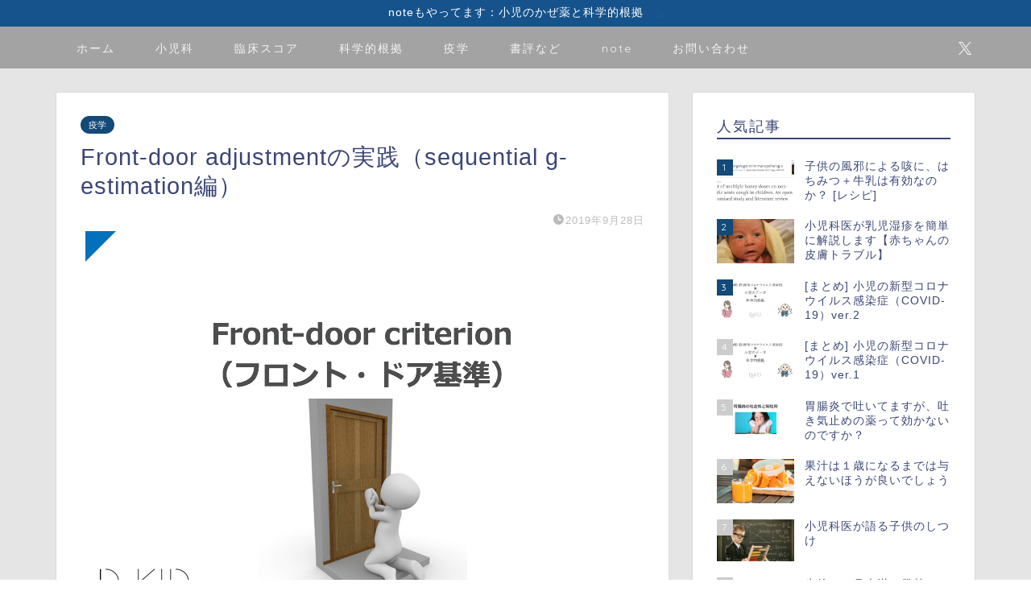

--- FILE ---
content_type: text/html; charset=UTF-8
request_url: https://www.dr-kid.net/front-door-adjustment-g-est
body_size: 26016
content:
<!DOCTYPE html>
<html lang="ja">
<head prefix="og: http://ogp.me/ns# fb: http://ogp.me/ns/fb# article: http://ogp.me/ns/article#">
<meta charset="utf-8">
<meta http-equiv="X-UA-Compatible" content="IE=edge">
<meta name="viewport" content="width=device-width, initial-scale=1">
<!-- ここからOGP -->
<meta property="og:type" content="blog">
			<meta property="og:title" content="Front-door adjustmentの実践（sequential g-estimation編）｜ドクターキッド(Dr.KID)">
		<meta property="og:url" content="https://www.dr-kid.net/front-door-adjustment-g-est">
			<meta property="og:description" content="前回こちらでフロントドア法（Front-door adjustment）について一通りの解説をしてきました。 https">
						<meta property="og:image" content="https://www.dr-kid.net/wp-content/uploads/hatena/20181117122317.png">
	<meta property="og:site_name" content="ドクターキッド(Dr.KID)">
<meta property="fb:admins" content="">
<meta name="twitter:card" content="summary">
	<meta name="twitter:site" content="@Dr_KID_">
<!-- ここまでOGP --> 

<meta name="description" content="前回こちらでフロントドア法（Front-door adjustment）について一通りの解説をしてきました。 https">
<link rel="shortcut icon" href="https://www.dr-kid.net/wp-content/themes/jin/favicon.ico">
<link rel="canonical" href="https://www.dr-kid.net/front-door-adjustment-g-est">
<title>Front-door adjustmentの実践（sequential g-estimation編）｜ドクターキッド(Dr.KID)</title>
<meta name='robots' content='max-image-preview:large' />
<link rel='dns-prefetch' href='//cdnjs.cloudflare.com' />
<link rel='dns-prefetch' href='//use.fontawesome.com' />
<link rel="alternate" type="application/rss+xml" title="ドクターキッド(Dr.KID) &raquo; フィード" href="https://www.dr-kid.net/feed" />
<link rel="alternate" type="application/rss+xml" title="ドクターキッド(Dr.KID) &raquo; コメントフィード" href="https://www.dr-kid.net/comments/feed" />
<link rel="alternate" type="application/rss+xml" title="ドクターキッド(Dr.KID) &raquo; Front-door adjustmentの実践（sequential g-estimation編） のコメントのフィード" href="https://www.dr-kid.net/front-door-adjustment-g-est/feed" />
<link rel="alternate" title="oEmbed (JSON)" type="application/json+oembed" href="https://www.dr-kid.net/wp-json/oembed/1.0/embed?url=https%3A%2F%2Fwww.dr-kid.net%2Ffront-door-adjustment-g-est" />
<link rel="alternate" title="oEmbed (XML)" type="text/xml+oembed" href="https://www.dr-kid.net/wp-json/oembed/1.0/embed?url=https%3A%2F%2Fwww.dr-kid.net%2Ffront-door-adjustment-g-est&#038;format=xml" />
<style id='wp-img-auto-sizes-contain-inline-css' type='text/css'>
img:is([sizes=auto i],[sizes^="auto," i]){contain-intrinsic-size:3000px 1500px}
/*# sourceURL=wp-img-auto-sizes-contain-inline-css */
</style>
<link rel='stylesheet' id='dashicons-css' href='https://www.dr-kid.net/wp-includes/css/dashicons.min.css?ver=6.9' type='text/css' media='all' />
<link rel='stylesheet' id='post-views-counter-frontend-css' href='https://www.dr-kid.net/wp-content/plugins/post-views-counter/css/frontend.css?ver=1.6.1' type='text/css' media='all' />
<style id='wp-emoji-styles-inline-css' type='text/css'>

	img.wp-smiley, img.emoji {
		display: inline !important;
		border: none !important;
		box-shadow: none !important;
		height: 1em !important;
		width: 1em !important;
		margin: 0 0.07em !important;
		vertical-align: -0.1em !important;
		background: none !important;
		padding: 0 !important;
	}
/*# sourceURL=wp-emoji-styles-inline-css */
</style>
<style id='wp-block-library-inline-css' type='text/css'>
:root{--wp-block-synced-color:#7a00df;--wp-block-synced-color--rgb:122,0,223;--wp-bound-block-color:var(--wp-block-synced-color);--wp-editor-canvas-background:#ddd;--wp-admin-theme-color:#007cba;--wp-admin-theme-color--rgb:0,124,186;--wp-admin-theme-color-darker-10:#006ba1;--wp-admin-theme-color-darker-10--rgb:0,107,160.5;--wp-admin-theme-color-darker-20:#005a87;--wp-admin-theme-color-darker-20--rgb:0,90,135;--wp-admin-border-width-focus:2px}@media (min-resolution:192dpi){:root{--wp-admin-border-width-focus:1.5px}}.wp-element-button{cursor:pointer}:root .has-very-light-gray-background-color{background-color:#eee}:root .has-very-dark-gray-background-color{background-color:#313131}:root .has-very-light-gray-color{color:#eee}:root .has-very-dark-gray-color{color:#313131}:root .has-vivid-green-cyan-to-vivid-cyan-blue-gradient-background{background:linear-gradient(135deg,#00d084,#0693e3)}:root .has-purple-crush-gradient-background{background:linear-gradient(135deg,#34e2e4,#4721fb 50%,#ab1dfe)}:root .has-hazy-dawn-gradient-background{background:linear-gradient(135deg,#faaca8,#dad0ec)}:root .has-subdued-olive-gradient-background{background:linear-gradient(135deg,#fafae1,#67a671)}:root .has-atomic-cream-gradient-background{background:linear-gradient(135deg,#fdd79a,#004a59)}:root .has-nightshade-gradient-background{background:linear-gradient(135deg,#330968,#31cdcf)}:root .has-midnight-gradient-background{background:linear-gradient(135deg,#020381,#2874fc)}:root{--wp--preset--font-size--normal:16px;--wp--preset--font-size--huge:42px}.has-regular-font-size{font-size:1em}.has-larger-font-size{font-size:2.625em}.has-normal-font-size{font-size:var(--wp--preset--font-size--normal)}.has-huge-font-size{font-size:var(--wp--preset--font-size--huge)}.has-text-align-center{text-align:center}.has-text-align-left{text-align:left}.has-text-align-right{text-align:right}.has-fit-text{white-space:nowrap!important}#end-resizable-editor-section{display:none}.aligncenter{clear:both}.items-justified-left{justify-content:flex-start}.items-justified-center{justify-content:center}.items-justified-right{justify-content:flex-end}.items-justified-space-between{justify-content:space-between}.screen-reader-text{border:0;clip-path:inset(50%);height:1px;margin:-1px;overflow:hidden;padding:0;position:absolute;width:1px;word-wrap:normal!important}.screen-reader-text:focus{background-color:#ddd;clip-path:none;color:#444;display:block;font-size:1em;height:auto;left:5px;line-height:normal;padding:15px 23px 14px;text-decoration:none;top:5px;width:auto;z-index:100000}html :where(.has-border-color){border-style:solid}html :where([style*=border-top-color]){border-top-style:solid}html :where([style*=border-right-color]){border-right-style:solid}html :where([style*=border-bottom-color]){border-bottom-style:solid}html :where([style*=border-left-color]){border-left-style:solid}html :where([style*=border-width]){border-style:solid}html :where([style*=border-top-width]){border-top-style:solid}html :where([style*=border-right-width]){border-right-style:solid}html :where([style*=border-bottom-width]){border-bottom-style:solid}html :where([style*=border-left-width]){border-left-style:solid}html :where(img[class*=wp-image-]){height:auto;max-width:100%}:where(figure){margin:0 0 1em}html :where(.is-position-sticky){--wp-admin--admin-bar--position-offset:var(--wp-admin--admin-bar--height,0px)}@media screen and (max-width:600px){html :where(.is-position-sticky){--wp-admin--admin-bar--position-offset:0px}}

/*# sourceURL=wp-block-library-inline-css */
</style><style id='global-styles-inline-css' type='text/css'>
:root{--wp--preset--aspect-ratio--square: 1;--wp--preset--aspect-ratio--4-3: 4/3;--wp--preset--aspect-ratio--3-4: 3/4;--wp--preset--aspect-ratio--3-2: 3/2;--wp--preset--aspect-ratio--2-3: 2/3;--wp--preset--aspect-ratio--16-9: 16/9;--wp--preset--aspect-ratio--9-16: 9/16;--wp--preset--color--black: #000000;--wp--preset--color--cyan-bluish-gray: #abb8c3;--wp--preset--color--white: #ffffff;--wp--preset--color--pale-pink: #f78da7;--wp--preset--color--vivid-red: #cf2e2e;--wp--preset--color--luminous-vivid-orange: #ff6900;--wp--preset--color--luminous-vivid-amber: #fcb900;--wp--preset--color--light-green-cyan: #7bdcb5;--wp--preset--color--vivid-green-cyan: #00d084;--wp--preset--color--pale-cyan-blue: #8ed1fc;--wp--preset--color--vivid-cyan-blue: #0693e3;--wp--preset--color--vivid-purple: #9b51e0;--wp--preset--gradient--vivid-cyan-blue-to-vivid-purple: linear-gradient(135deg,rgb(6,147,227) 0%,rgb(155,81,224) 100%);--wp--preset--gradient--light-green-cyan-to-vivid-green-cyan: linear-gradient(135deg,rgb(122,220,180) 0%,rgb(0,208,130) 100%);--wp--preset--gradient--luminous-vivid-amber-to-luminous-vivid-orange: linear-gradient(135deg,rgb(252,185,0) 0%,rgb(255,105,0) 100%);--wp--preset--gradient--luminous-vivid-orange-to-vivid-red: linear-gradient(135deg,rgb(255,105,0) 0%,rgb(207,46,46) 100%);--wp--preset--gradient--very-light-gray-to-cyan-bluish-gray: linear-gradient(135deg,rgb(238,238,238) 0%,rgb(169,184,195) 100%);--wp--preset--gradient--cool-to-warm-spectrum: linear-gradient(135deg,rgb(74,234,220) 0%,rgb(151,120,209) 20%,rgb(207,42,186) 40%,rgb(238,44,130) 60%,rgb(251,105,98) 80%,rgb(254,248,76) 100%);--wp--preset--gradient--blush-light-purple: linear-gradient(135deg,rgb(255,206,236) 0%,rgb(152,150,240) 100%);--wp--preset--gradient--blush-bordeaux: linear-gradient(135deg,rgb(254,205,165) 0%,rgb(254,45,45) 50%,rgb(107,0,62) 100%);--wp--preset--gradient--luminous-dusk: linear-gradient(135deg,rgb(255,203,112) 0%,rgb(199,81,192) 50%,rgb(65,88,208) 100%);--wp--preset--gradient--pale-ocean: linear-gradient(135deg,rgb(255,245,203) 0%,rgb(182,227,212) 50%,rgb(51,167,181) 100%);--wp--preset--gradient--electric-grass: linear-gradient(135deg,rgb(202,248,128) 0%,rgb(113,206,126) 100%);--wp--preset--gradient--midnight: linear-gradient(135deg,rgb(2,3,129) 0%,rgb(40,116,252) 100%);--wp--preset--font-size--small: 13px;--wp--preset--font-size--medium: 20px;--wp--preset--font-size--large: 36px;--wp--preset--font-size--x-large: 42px;--wp--preset--spacing--20: 0.44rem;--wp--preset--spacing--30: 0.67rem;--wp--preset--spacing--40: 1rem;--wp--preset--spacing--50: 1.5rem;--wp--preset--spacing--60: 2.25rem;--wp--preset--spacing--70: 3.38rem;--wp--preset--spacing--80: 5.06rem;--wp--preset--shadow--natural: 6px 6px 9px rgba(0, 0, 0, 0.2);--wp--preset--shadow--deep: 12px 12px 50px rgba(0, 0, 0, 0.4);--wp--preset--shadow--sharp: 6px 6px 0px rgba(0, 0, 0, 0.2);--wp--preset--shadow--outlined: 6px 6px 0px -3px rgb(255, 255, 255), 6px 6px rgb(0, 0, 0);--wp--preset--shadow--crisp: 6px 6px 0px rgb(0, 0, 0);}:where(.is-layout-flex){gap: 0.5em;}:where(.is-layout-grid){gap: 0.5em;}body .is-layout-flex{display: flex;}.is-layout-flex{flex-wrap: wrap;align-items: center;}.is-layout-flex > :is(*, div){margin: 0;}body .is-layout-grid{display: grid;}.is-layout-grid > :is(*, div){margin: 0;}:where(.wp-block-columns.is-layout-flex){gap: 2em;}:where(.wp-block-columns.is-layout-grid){gap: 2em;}:where(.wp-block-post-template.is-layout-flex){gap: 1.25em;}:where(.wp-block-post-template.is-layout-grid){gap: 1.25em;}.has-black-color{color: var(--wp--preset--color--black) !important;}.has-cyan-bluish-gray-color{color: var(--wp--preset--color--cyan-bluish-gray) !important;}.has-white-color{color: var(--wp--preset--color--white) !important;}.has-pale-pink-color{color: var(--wp--preset--color--pale-pink) !important;}.has-vivid-red-color{color: var(--wp--preset--color--vivid-red) !important;}.has-luminous-vivid-orange-color{color: var(--wp--preset--color--luminous-vivid-orange) !important;}.has-luminous-vivid-amber-color{color: var(--wp--preset--color--luminous-vivid-amber) !important;}.has-light-green-cyan-color{color: var(--wp--preset--color--light-green-cyan) !important;}.has-vivid-green-cyan-color{color: var(--wp--preset--color--vivid-green-cyan) !important;}.has-pale-cyan-blue-color{color: var(--wp--preset--color--pale-cyan-blue) !important;}.has-vivid-cyan-blue-color{color: var(--wp--preset--color--vivid-cyan-blue) !important;}.has-vivid-purple-color{color: var(--wp--preset--color--vivid-purple) !important;}.has-black-background-color{background-color: var(--wp--preset--color--black) !important;}.has-cyan-bluish-gray-background-color{background-color: var(--wp--preset--color--cyan-bluish-gray) !important;}.has-white-background-color{background-color: var(--wp--preset--color--white) !important;}.has-pale-pink-background-color{background-color: var(--wp--preset--color--pale-pink) !important;}.has-vivid-red-background-color{background-color: var(--wp--preset--color--vivid-red) !important;}.has-luminous-vivid-orange-background-color{background-color: var(--wp--preset--color--luminous-vivid-orange) !important;}.has-luminous-vivid-amber-background-color{background-color: var(--wp--preset--color--luminous-vivid-amber) !important;}.has-light-green-cyan-background-color{background-color: var(--wp--preset--color--light-green-cyan) !important;}.has-vivid-green-cyan-background-color{background-color: var(--wp--preset--color--vivid-green-cyan) !important;}.has-pale-cyan-blue-background-color{background-color: var(--wp--preset--color--pale-cyan-blue) !important;}.has-vivid-cyan-blue-background-color{background-color: var(--wp--preset--color--vivid-cyan-blue) !important;}.has-vivid-purple-background-color{background-color: var(--wp--preset--color--vivid-purple) !important;}.has-black-border-color{border-color: var(--wp--preset--color--black) !important;}.has-cyan-bluish-gray-border-color{border-color: var(--wp--preset--color--cyan-bluish-gray) !important;}.has-white-border-color{border-color: var(--wp--preset--color--white) !important;}.has-pale-pink-border-color{border-color: var(--wp--preset--color--pale-pink) !important;}.has-vivid-red-border-color{border-color: var(--wp--preset--color--vivid-red) !important;}.has-luminous-vivid-orange-border-color{border-color: var(--wp--preset--color--luminous-vivid-orange) !important;}.has-luminous-vivid-amber-border-color{border-color: var(--wp--preset--color--luminous-vivid-amber) !important;}.has-light-green-cyan-border-color{border-color: var(--wp--preset--color--light-green-cyan) !important;}.has-vivid-green-cyan-border-color{border-color: var(--wp--preset--color--vivid-green-cyan) !important;}.has-pale-cyan-blue-border-color{border-color: var(--wp--preset--color--pale-cyan-blue) !important;}.has-vivid-cyan-blue-border-color{border-color: var(--wp--preset--color--vivid-cyan-blue) !important;}.has-vivid-purple-border-color{border-color: var(--wp--preset--color--vivid-purple) !important;}.has-vivid-cyan-blue-to-vivid-purple-gradient-background{background: var(--wp--preset--gradient--vivid-cyan-blue-to-vivid-purple) !important;}.has-light-green-cyan-to-vivid-green-cyan-gradient-background{background: var(--wp--preset--gradient--light-green-cyan-to-vivid-green-cyan) !important;}.has-luminous-vivid-amber-to-luminous-vivid-orange-gradient-background{background: var(--wp--preset--gradient--luminous-vivid-amber-to-luminous-vivid-orange) !important;}.has-luminous-vivid-orange-to-vivid-red-gradient-background{background: var(--wp--preset--gradient--luminous-vivid-orange-to-vivid-red) !important;}.has-very-light-gray-to-cyan-bluish-gray-gradient-background{background: var(--wp--preset--gradient--very-light-gray-to-cyan-bluish-gray) !important;}.has-cool-to-warm-spectrum-gradient-background{background: var(--wp--preset--gradient--cool-to-warm-spectrum) !important;}.has-blush-light-purple-gradient-background{background: var(--wp--preset--gradient--blush-light-purple) !important;}.has-blush-bordeaux-gradient-background{background: var(--wp--preset--gradient--blush-bordeaux) !important;}.has-luminous-dusk-gradient-background{background: var(--wp--preset--gradient--luminous-dusk) !important;}.has-pale-ocean-gradient-background{background: var(--wp--preset--gradient--pale-ocean) !important;}.has-electric-grass-gradient-background{background: var(--wp--preset--gradient--electric-grass) !important;}.has-midnight-gradient-background{background: var(--wp--preset--gradient--midnight) !important;}.has-small-font-size{font-size: var(--wp--preset--font-size--small) !important;}.has-medium-font-size{font-size: var(--wp--preset--font-size--medium) !important;}.has-large-font-size{font-size: var(--wp--preset--font-size--large) !important;}.has-x-large-font-size{font-size: var(--wp--preset--font-size--x-large) !important;}
/*# sourceURL=global-styles-inline-css */
</style>

<style id='classic-theme-styles-inline-css' type='text/css'>
/*! This file is auto-generated */
.wp-block-button__link{color:#fff;background-color:#32373c;border-radius:9999px;box-shadow:none;text-decoration:none;padding:calc(.667em + 2px) calc(1.333em + 2px);font-size:1.125em}.wp-block-file__button{background:#32373c;color:#fff;text-decoration:none}
/*# sourceURL=/wp-includes/css/classic-themes.min.css */
</style>
<link rel='stylesheet' id='ppress-frontend-css' href='https://www.dr-kid.net/wp-content/plugins/wp-user-avatar/assets/css/frontend.min.css?ver=4.16.8' type='text/css' media='all' />
<link rel='stylesheet' id='ppress-flatpickr-css' href='https://www.dr-kid.net/wp-content/plugins/wp-user-avatar/assets/flatpickr/flatpickr.min.css?ver=4.16.8' type='text/css' media='all' />
<link rel='stylesheet' id='ppress-select2-css' href='https://www.dr-kid.net/wp-content/plugins/wp-user-avatar/assets/select2/select2.min.css?ver=6.9' type='text/css' media='all' />
<link rel='stylesheet' id='yyi_rinker_stylesheet-css' href='https://www.dr-kid.net/wp-content/plugins/yyi-rinker/css/style.css?v=1.11.1&#038;ver=6.9' type='text/css' media='all' />
<link rel='stylesheet' id='theme-style-css' href='https://www.dr-kid.net/wp-content/themes/jin/style.css?ver=6.9' type='text/css' media='all' />
<link rel='stylesheet' id='fontawesome-style-css' href='https://use.fontawesome.com/releases/v5.6.3/css/all.css?ver=6.9' type='text/css' media='all' />
<link rel='stylesheet' id='swiper-style-css' href='https://cdnjs.cloudflare.com/ajax/libs/Swiper/4.0.7/css/swiper.min.css?ver=6.9' type='text/css' media='all' />
<link rel='stylesheet' id='amazonjs-css' href='https://www.dr-kid.net/wp-content/plugins/amazonjs/css/amazonjs.css?ver=0.10' type='text/css' media='all' />
<script type="text/javascript" src="https://www.dr-kid.net/wp-includes/js/jquery/jquery.min.js?ver=3.7.1" id="jquery-core-js"></script>
<script type="text/javascript" src="https://www.dr-kid.net/wp-includes/js/jquery/jquery-migrate.min.js?ver=3.4.1" id="jquery-migrate-js"></script>
<script type="text/javascript" src="https://www.dr-kid.net/wp-content/plugins/wp-user-avatar/assets/flatpickr/flatpickr.min.js?ver=4.16.8" id="ppress-flatpickr-js"></script>
<script type="text/javascript" src="https://www.dr-kid.net/wp-content/plugins/wp-user-avatar/assets/select2/select2.min.js?ver=4.16.8" id="ppress-select2-js"></script>
<link rel="https://api.w.org/" href="https://www.dr-kid.net/wp-json/" /><link rel="alternate" title="JSON" type="application/json" href="https://www.dr-kid.net/wp-json/wp/v2/posts/3976" /><link rel='shortlink' href='https://www.dr-kid.net/?p=3976' />
        <!-- Copyright protection script -->
        <meta http-equiv="imagetoolbar" content="no">
        <script>
            /*<![CDATA[*/
            document.oncontextmenu = function () {
                return false;
            };
            /*]]>*/
        </script>
        <script type="text/javascript">
            /*<![CDATA[*/
            document.onselectstart = function () {
                event = event || window.event;
                var custom_input = event.target || event.srcElement;

                if (custom_input.type !== "text" && custom_input.type !== "textarea" && custom_input.type !== "password") {
                    return false;
                } else {
                    return true;
                }

            };
            if (window.sidebar) {
                document.onmousedown = function (e) {
                    var obj = e.target;
                    if (obj.tagName.toUpperCase() === 'SELECT'
                        || obj.tagName.toUpperCase() === "INPUT"
                        || obj.tagName.toUpperCase() === "TEXTAREA"
                        || obj.tagName.toUpperCase() === "PASSWORD") {
                        return true;
                    } else {
                        return false;
                    }
                };
            }
            window.onload = function () {
                document.body.style.webkitTouchCallout = 'none';
                document.body.style.KhtmlUserSelect = 'none';
            }
            /*]]>*/
        </script>
        <script type="text/javascript">
            /*<![CDATA[*/
            if (parent.frames.length > 0) {
                top.location.replace(document.location);
            }
            /*]]>*/
        </script>
        <script type="text/javascript">
            /*<![CDATA[*/
            document.ondragstart = function () {
                return false;
            };
            /*]]>*/
        </script>
        <script type="text/javascript">

            document.addEventListener('DOMContentLoaded', () => {
                const overlay = document.createElement('div');
                overlay.id = 'overlay';

                Object.assign(overlay.style, {
                    position: 'fixed',
                    top: '0',
                    left: '0',
                    width: '100%',
                    height: '100%',
                    backgroundColor: 'rgba(255, 255, 255, 0.9)',
                    display: 'none',
                    zIndex: '9999'
                });

                document.body.appendChild(overlay);

                document.addEventListener('keydown', (event) => {
                    if (event.metaKey || event.ctrlKey) {
                        overlay.style.display = 'block';
                    }
                });

                document.addEventListener('keyup', (event) => {
                    if (!event.metaKey && !event.ctrlKey) {
                        overlay.style.display = 'none';
                    }
                });
            });
        </script>
        <style type="text/css">
            * {
                -webkit-touch-callout: none;
                -webkit-user-select: none;
                -moz-user-select: none;
                user-select: none;
            }

            img {
                -webkit-touch-callout: none;
                -webkit-user-select: none;
                -moz-user-select: none;
                user-select: none;
            }

            input,
            textarea,
            select {
                -webkit-user-select: auto;
            }
        </style>
        <!-- End Copyright protection script -->

        <!-- Source hidden -->

        <style>
.yyi-rinker-images {
    display: flex;
    justify-content: center;
    align-items: center;
    position: relative;

}
div.yyi-rinker-image img.yyi-rinker-main-img.hidden {
    display: none;
}

.yyi-rinker-images-arrow {
    cursor: pointer;
    position: absolute;
    top: 50%;
    display: block;
    margin-top: -11px;
    opacity: 0.6;
    width: 22px;
}

.yyi-rinker-images-arrow-left{
    left: -10px;
}
.yyi-rinker-images-arrow-right{
    right: -10px;
}

.yyi-rinker-images-arrow-left.hidden {
    display: none;
}

.yyi-rinker-images-arrow-right.hidden {
    display: none;
}
div.yyi-rinker-contents.yyi-rinker-design-tate  div.yyi-rinker-box{
    flex-direction: column;
}

div.yyi-rinker-contents.yyi-rinker-design-slim div.yyi-rinker-box .yyi-rinker-links {
    flex-direction: column;
}

div.yyi-rinker-contents.yyi-rinker-design-slim div.yyi-rinker-info {
    width: 100%;
}

div.yyi-rinker-contents.yyi-rinker-design-slim .yyi-rinker-title {
    text-align: center;
}

div.yyi-rinker-contents.yyi-rinker-design-slim .yyi-rinker-links {
    text-align: center;
}
div.yyi-rinker-contents.yyi-rinker-design-slim .yyi-rinker-image {
    margin: auto;
}

div.yyi-rinker-contents.yyi-rinker-design-slim div.yyi-rinker-info ul.yyi-rinker-links li {
	align-self: stretch;
}
div.yyi-rinker-contents.yyi-rinker-design-slim div.yyi-rinker-box div.yyi-rinker-info {
	padding: 0;
}
div.yyi-rinker-contents.yyi-rinker-design-slim div.yyi-rinker-box {
	flex-direction: column;
	padding: 14px 5px 0;
}

.yyi-rinker-design-slim div.yyi-rinker-box div.yyi-rinker-info {
	text-align: center;
}

.yyi-rinker-design-slim div.price-box span.price {
	display: block;
}

div.yyi-rinker-contents.yyi-rinker-design-slim div.yyi-rinker-info div.yyi-rinker-title a{
	font-size:16px;
}

div.yyi-rinker-contents.yyi-rinker-design-slim ul.yyi-rinker-links li.amazonkindlelink:before,  div.yyi-rinker-contents.yyi-rinker-design-slim ul.yyi-rinker-links li.amazonlink:before,  div.yyi-rinker-contents.yyi-rinker-design-slim ul.yyi-rinker-links li.rakutenlink:before, div.yyi-rinker-contents.yyi-rinker-design-slim ul.yyi-rinker-links li.yahoolink:before, div.yyi-rinker-contents.yyi-rinker-design-slim ul.yyi-rinker-links li.mercarilink:before {
	font-size:12px;
}

div.yyi-rinker-contents.yyi-rinker-design-slim ul.yyi-rinker-links li a {
	font-size: 13px;
}
.entry-content ul.yyi-rinker-links li {
	padding: 0;
}

div.yyi-rinker-contents .yyi-rinker-attention.attention_desing_right_ribbon {
    width: 89px;
    height: 91px;
    position: absolute;
    top: -1px;
    right: -1px;
    left: auto;
    overflow: hidden;
}

div.yyi-rinker-contents .yyi-rinker-attention.attention_desing_right_ribbon span {
    display: inline-block;
    width: 146px;
    position: absolute;
    padding: 4px 0;
    left: -13px;
    top: 12px;
    text-align: center;
    font-size: 12px;
    line-height: 24px;
    -webkit-transform: rotate(45deg);
    transform: rotate(45deg);
    box-shadow: 0 1px 3px rgba(0, 0, 0, 0.2);
}

div.yyi-rinker-contents .yyi-rinker-attention.attention_desing_right_ribbon {
    background: none;
}
.yyi-rinker-attention.attention_desing_right_ribbon .yyi-rinker-attention-after,
.yyi-rinker-attention.attention_desing_right_ribbon .yyi-rinker-attention-before{
display:none;
}
div.yyi-rinker-use-right_ribbon div.yyi-rinker-title {
    margin-right: 2rem;
}

				</style>	<style type="text/css">
		#wrapper {
			background-color: #e5e5e5;
			background-image: url();
					}

		.related-entry-headline-text span:before,
		#comment-title span:before,
		#reply-title span:before {
			background-color: #3b4675;
			border-color: #3b4675 !important;
		}

		#breadcrumb:after,
		#page-top a {
			background-color: #3b4675;
		}

		footer {
			background-color: #3b4675;
		}

		.footer-inner a,
		#copyright,
		#copyright-center {
			border-color: #fff !important;
			color: #fff !important;
		}

		#footer-widget-area {
			border-color: #fff !important;
		}

		.page-top-footer a {
			color: #3b4675 !important;
		}

		#breadcrumb ul li,
		#breadcrumb ul li a {
			color: #3b4675 !important;
		}

		body,
		a,
		a:link,
		a:visited,
		.my-profile,
		.widgettitle,
		.tabBtn-mag label {
			color: #3b4675;
		}

		a:hover {
			color: #008db7;
		}

		.widget_nav_menu ul>li>a:before,
		.widget_categories ul>li>a:before,
		.widget_pages ul>li>a:before,
		.widget_recent_entries ul>li>a:before,
		.widget_archive ul>li>a:before,
		.widget_archive form:after,
		.widget_categories form:after,
		.widget_nav_menu ul>li>ul.sub-menu>li>a:before,
		.widget_categories ul>li>.children>li>a:before,
		.widget_pages ul>li>.children>li>a:before,
		.widget_nav_menu ul>li>ul.sub-menu>li>ul.sub-menu li>a:before,
		.widget_categories ul>li>.children>li>.children li>a:before,
		.widget_pages ul>li>.children>li>.children li>a:before {
			color: #3b4675;
		}

		.widget_nav_menu ul .sub-menu .sub-menu li a:before {
			background-color: #3b4675 !important;
		}

		.d--labeling-act-border {
			border-color: rgba(59, 70, 117, 0.18);
		}

		.c--labeling-act.d--labeling-act-solid {
			background-color: rgba(59, 70, 117, 0.06);
		}

		.a--labeling-act {
			color: rgba(59, 70, 117, 0.6);
		}

		.a--labeling-small-act span {
			background-color: rgba(59, 70, 117, 0.21);
		}

		.c--labeling-act.d--labeling-act-strong {
			background-color: rgba(59, 70, 117, 0.045);
		}

		.d--labeling-act-strong .a--labeling-act {
			color: rgba(59, 70, 117, 0.75);
		}


		footer .footer-widget,
		footer .footer-widget a,
		footer .footer-widget ul li,
		.footer-widget.widget_nav_menu ul>li>a:before,
		.footer-widget.widget_categories ul>li>a:before,
		.footer-widget.widget_recent_entries ul>li>a:before,
		.footer-widget.widget_pages ul>li>a:before,
		.footer-widget.widget_archive ul>li>a:before,
		footer .widget_tag_cloud .tagcloud a:before {
			color: #fff !important;
			border-color: #fff !important;
		}

		footer .footer-widget .widgettitle {
			color: #fff !important;
			border-color: #134a77 !important;
		}

		footer .widget_nav_menu ul .children .children li a:before,
		footer .widget_categories ul .children .children li a:before,
		footer .widget_nav_menu ul .sub-menu .sub-menu li a:before {
			background-color: #fff !important;
		}

		#drawernav a:hover,
		.post-list-title,
		#prev-next p,
		#toc_container .toc_list li a {
			color: #3b4675 !important;
		}

		#header-box {
			background-color: #3b4675;
		}

		@media (min-width: 768px) {
			.top-image-meta {
				margin-top: calc(0px - 30px);
			}
		}

		@media (min-width: 1200px) {
			.top-image-meta {
				margin-top: calc(0px);
			}
		}

		.pickup-contents:before {
			background-color: #3b4675 !important;
		}

		.main-image-text {
			color: #555;
		}

		.main-image-text-sub {
			color: #555555;
		}

		@media (min-width: 481px) {
			#site-info {
				padding-top: 30px !important;
				padding-bottom: 30px !important;
			}
		}

		#site-info span a {
			color: #f4f4f4 !important;
		}

		#headmenu .headsns .line a svg {
			fill: #f4f4f4 !important;
		}

		#headmenu .headsns a,
		#headmenu {
			color: #f4f4f4 !important;
			border-color: #f4f4f4 !important;
		}

		.profile-follow .line-sns a svg {
			fill: #3b4675 !important;
		}

		.profile-follow .line-sns a:hover svg {
			fill: #134a77 !important;
		}

		.profile-follow a {
			color: #3b4675 !important;
			border-color: #3b4675 !important;
		}

		.profile-follow a:hover,
		#headmenu .headsns a:hover {
			color: #134a77 !important;
			border-color: #134a77 !important;
		}

		.search-box:hover {
			color: #134a77 !important;
			border-color: #134a77 !important;
		}

		#header #headmenu .headsns .line a:hover svg {
			fill: #134a77 !important;
		}

		.cps-icon-bar,
		#navtoggle:checked+.sp-menu-open .cps-icon-bar {
			background-color: #f4f4f4;
		}

		#nav-container {
			background-color: #a3a3a3;
		}

		.menu-box .menu-item svg {
			fill: #f4f4f4;
		}

		#drawernav ul.menu-box>li>a,
		#drawernav2 ul.menu-box>li>a,
		#drawernav3 ul.menu-box>li>a,
		#drawernav4 ul.menu-box>li>a,
		#drawernav5 ul.menu-box>li>a,
		#drawernav ul.menu-box>li.menu-item-has-children:after,
		#drawernav2 ul.menu-box>li.menu-item-has-children:after,
		#drawernav3 ul.menu-box>li.menu-item-has-children:after,
		#drawernav4 ul.menu-box>li.menu-item-has-children:after,
		#drawernav5 ul.menu-box>li.menu-item-has-children:after {
			color: #f4f4f4 !important;
		}

		#drawernav ul.menu-box li a,
		#drawernav2 ul.menu-box li a,
		#drawernav3 ul.menu-box li a,
		#drawernav4 ul.menu-box li a,
		#drawernav5 ul.menu-box li a {
			font-size: 14px !important;
		}

		#drawernav3 ul.menu-box>li {
			color: #3b4675 !important;
		}

		#drawernav4 .menu-box>.menu-item>a:after,
		#drawernav3 .menu-box>.menu-item>a:after,
		#drawernav .menu-box>.menu-item>a:after {
			background-color: #f4f4f4 !important;
		}

		#drawernav2 .menu-box>.menu-item:hover,
		#drawernav5 .menu-box>.menu-item:hover {
			border-top-color: #3b4675 !important;
		}

		.cps-info-bar a {
			background-color: #16538c !important;
		}

		@media (min-width: 768px) {
			.post-list-mag .post-list-item:not(:nth-child(2n)) {
				margin-right: 2.6%;
			}
		}

		@media (min-width: 768px) {

			#tab-1:checked~.tabBtn-mag li [for="tab-1"]:after,
			#tab-2:checked~.tabBtn-mag li [for="tab-2"]:after,
			#tab-3:checked~.tabBtn-mag li [for="tab-3"]:after,
			#tab-4:checked~.tabBtn-mag li [for="tab-4"]:after {
				border-top-color: #3b4675 !important;
			}

			.tabBtn-mag label {
				border-bottom-color: #3b4675 !important;
			}
		}

		#tab-1:checked~.tabBtn-mag li [for="tab-1"],
		#tab-2:checked~.tabBtn-mag li [for="tab-2"],
		#tab-3:checked~.tabBtn-mag li [for="tab-3"],
		#tab-4:checked~.tabBtn-mag li [for="tab-4"],
		#prev-next a.next:after,
		#prev-next a.prev:after,
		.more-cat-button a:hover span:before {
			background-color: #3b4675 !important;
		}


		.swiper-slide .post-list-cat,
		.post-list-mag .post-list-cat,
		.post-list-mag3col .post-list-cat,
		.post-list-mag-sp1col .post-list-cat,
		.swiper-pagination-bullet-active,
		.pickup-cat,
		.post-list .post-list-cat,
		#breadcrumb .bcHome a:hover span:before,
		.popular-item:nth-child(1) .pop-num,
		.popular-item:nth-child(2) .pop-num,
		.popular-item:nth-child(3) .pop-num {
			background-color: #134a77 !important;
		}

		.sidebar-btn a,
		.profile-sns-menu {
			background-color: #134a77 !important;
		}

		.sp-sns-menu a,
		.pickup-contents-box a:hover .pickup-title {
			border-color: #3b4675 !important;
			color: #3b4675 !important;
		}

		.pro-line svg {
			fill: #3b4675 !important;
		}

		.cps-post-cat a,
		.meta-cat,
		.popular-cat {
			background-color: #134a77 !important;
			border-color: #134a77 !important;
		}

		.tagicon,
		.tag-box a,
		#toc_container .toc_list>li,
		#toc_container .toc_title {
			color: #3b4675 !important;
		}

		.widget_tag_cloud a::before {
			color: #3b4675 !important;
		}

		.tag-box a,
		#toc_container:before {
			border-color: #3b4675 !important;
		}

		.cps-post-cat a:hover {
			color: #008db7 !important;
		}

		.pagination li:not([class*="current"]) a:hover,
		.widget_tag_cloud a:hover {
			background-color: #3b4675 !important;
		}

		.pagination li:not([class*="current"]) a:hover {
			opacity: 0.5 !important;
		}

		.pagination li.current a {
			background-color: #3b4675 !important;
			border-color: #3b4675 !important;
		}

		.nextpage a:hover span {
			color: #3b4675 !important;
			border-color: #3b4675 !important;
		}

		.cta-content:before {
			background-color: #6FBFCA !important;
		}

		.cta-text,
		.info-title {
			color: #fff !important;
		}

		#footer-widget-area.footer_style1 .widgettitle {
			border-color: #134a77 !important;
		}

		.sidebar_style1 .widgettitle,
		.sidebar_style5 .widgettitle {
			border-color: #3b4675 !important;
		}

		.sidebar_style2 .widgettitle,
		.sidebar_style4 .widgettitle,
		.sidebar_style6 .widgettitle,
		#home-bottom-widget .widgettitle,
		#home-top-widget .widgettitle,
		#post-bottom-widget .widgettitle,
		#post-top-widget .widgettitle {
			background-color: #3b4675 !important;
		}

		#home-bottom-widget .widget_search .search-box input[type="submit"],
		#home-top-widget .widget_search .search-box input[type="submit"],
		#post-bottom-widget .widget_search .search-box input[type="submit"],
		#post-top-widget .widget_search .search-box input[type="submit"] {
			background-color: #134a77 !important;
		}

		.tn-logo-size {
			font-size: 30% !important;
		}

		@media (min-width: 481px) {
			.tn-logo-size img {
				width: calc(30%*0.5) !important;
			}
		}

		@media (min-width: 768px) {
			.tn-logo-size img {
				width: calc(30%*2.2) !important;
			}
		}

		@media (min-width: 1200px) {
			.tn-logo-size img {
				width: 30% !important;
			}
		}

		.sp-logo-size {
			font-size: 30% !important;
		}

		.sp-logo-size img {
			width: 30% !important;
		}

		.cps-post-main ul>li:before,
		.cps-post-main ol>li:before {
			background-color: #134a77 !important;
		}

		.profile-card .profile-title {
			background-color: #3b4675 !important;
		}

		.profile-card {
			border-color: #3b4675 !important;
		}

		.cps-post-main a {
			color: #008db7;
		}

		.cps-post-main .marker {
			background: -webkit-linear-gradient(transparent 60%, #ffcedb 0%);
			background: linear-gradient(transparent 60%, #ffcedb 0%);
		}

		.cps-post-main .marker2 {
			background: -webkit-linear-gradient(transparent 60%, #a9eaf2 0%);
			background: linear-gradient(transparent 60%, #a9eaf2 0%);
		}

		.cps-post-main .jic-sc {
			color: #e9546b;
		}


		.simple-box1 {
			border-color: #ef9b9b !important;
		}

		.simple-box2 {
			border-color: #f2bf7d !important;
		}

		.simple-box3 {
			border-color: #b5e28a !important;
		}

		.simple-box4 {
			border-color: #7badd8 !important;
		}

		.simple-box4:before {
			background-color: #7badd8;
		}

		.simple-box5 {
			border-color: #e896c7 !important;
		}

		.simple-box5:before {
			background-color: #e896c7;
		}

		.simple-box6 {
			background-color: #fffdef !important;
		}

		.simple-box7 {
			border-color: #def1f9 !important;
		}

		.simple-box7:before {
			background-color: #def1f9 !important;
		}

		.simple-box8 {
			border-color: #96ddc1 !important;
		}

		.simple-box8:before {
			background-color: #96ddc1 !important;
		}

		.simple-box9:before {
			background-color: #e1c0e8 !important;
		}

		.simple-box9:after {
			border-color: #e1c0e8 #e1c0e8 #fff #fff !important;
		}

		.kaisetsu-box1:before,
		.kaisetsu-box1-title {
			background-color: #ffb49e !important;
		}

		.kaisetsu-box2 {
			border-color: #89c2f4 !important;
		}

		.kaisetsu-box2-title {
			background-color: #89c2f4 !important;
		}

		.kaisetsu-box4 {
			border-color: #ea91a9 !important;
		}

		.kaisetsu-box4-title {
			background-color: #ea91a9 !important;
		}

		.kaisetsu-box5:before {
			background-color: #57b3ba !important;
		}

		.kaisetsu-box5-title {
			background-color: #57b3ba !important;
		}

		.concept-box1 {
			border-color: #85db8f !important;
		}

		.concept-box1:after {
			background-color: #85db8f !important;
		}

		.concept-box1:before {
			content: "ポイント" !important;
			color: #85db8f !important;
		}

		.concept-box2 {
			border-color: #f7cf6a !important;
		}

		.concept-box2:after {
			background-color: #f7cf6a !important;
		}

		.concept-box2:before {
			content: "注意点！" !important;
			color: #f7cf6a !important;
		}

		.concept-box3 {
			border-color: #86cee8 !important;
		}

		.concept-box3:after {
			background-color: #86cee8 !important;
		}

		.concept-box3:before {
			content: "良い例" !important;
			color: #86cee8 !important;
		}

		.concept-box4 {
			border-color: #ed8989 !important;
		}

		.concept-box4:after {
			background-color: #ed8989 !important;
		}

		.concept-box4:before {
			content: "悪い例" !important;
			color: #ed8989 !important;
		}

		.concept-box5 {
			border-color: #9e9e9e !important;
		}

		.concept-box5:after {
			background-color: #9e9e9e !important;
		}

		.concept-box5:before {
			content: "参考" !important;
			color: #9e9e9e !important;
		}

		.concept-box6 {
			border-color: #8eaced !important;
		}

		.concept-box6:after {
			background-color: #8eaced !important;
		}

		.concept-box6:before {
			content: "メモ" !important;
			color: #8eaced !important;
		}

		.innerlink-box1,
		.blog-card {
			border-color: #73bc9b !important;
		}

		.innerlink-box1-title {
			background-color: #73bc9b !important;
			border-color: #73bc9b !important;
		}

		.innerlink-box1:before,
		.blog-card-hl-box {
			background-color: #73bc9b !important;
		}

		.jin-ac-box01-title::after {
			color: #3b4675;
		}

		.color-button01 a,
		.color-button01 a:hover,
		.color-button01:before {
			background-color: #008db7 !important;
		}

		.top-image-btn-color a,
		.top-image-btn-color a:hover,
		.top-image-btn-color:before {
			background-color: #ffcd44 !important;
		}

		.color-button02 a,
		.color-button02 a:hover,
		.color-button02:before {
			background-color: #d9333f !important;
		}

		.color-button01-big a,
		.color-button01-big a:hover,
		.color-button01-big:before {
			background-color: #3296d1 !important;
		}

		.color-button01-big a,
		.color-button01-big:before {
			border-radius: 5px !important;
		}

		.color-button01-big a {
			padding-top: 20px !important;
			padding-bottom: 20px !important;
		}

		.color-button02-big a,
		.color-button02-big a:hover,
		.color-button02-big:before {
			background-color: #83d159 !important;
		}

		.color-button02-big a,
		.color-button02-big:before {
			border-radius: 5px !important;
		}

		.color-button02-big a {
			padding-top: 20px !important;
			padding-bottom: 20px !important;
		}

		.color-button01-big {
			width: 75% !important;
		}

		.color-button02-big {
			width: 75% !important;
		}

		.top-image-btn-color:before,
		.color-button01:before,
		.color-button02:before,
		.color-button01-big:before,
		.color-button02-big:before {
			bottom: -1px;
			left: -1px;
			width: 100%;
			height: 100%;
			border-radius: 6px;
			box-shadow: 0px 1px 5px 0px rgba(0, 0, 0, 0.25);
			-webkit-transition: all .4s;
			transition: all .4s;
		}

		.top-image-btn-color a:hover,
		.color-button01 a:hover,
		.color-button02 a:hover,
		.color-button01-big a:hover,
		.color-button02-big a:hover {
			-webkit-transform: translateY(2px);
			transform: translateY(2px);
			-webkit-filter: brightness(0.95);
			filter: brightness(0.95);
		}

		.top-image-btn-color:hover:before,
		.color-button01:hover:before,
		.color-button02:hover:before,
		.color-button01-big:hover:before,
		.color-button02-big:hover:before {
			-webkit-transform: translateY(2px);
			transform: translateY(2px);
			box-shadow: none !important;
		}

		.h2-style01 h2,
		.h2-style02 h2:before,
		.h2-style03 h2,
		.h2-style04 h2:before,
		.h2-style05 h2,
		.h2-style07 h2:before,
		.h2-style07 h2:after,
		.h3-style03 h3:before,
		.h3-style02 h3:before,
		.h3-style05 h3:before,
		.h3-style07 h3:before,
		.h2-style08 h2:after,
		.h2-style10 h2:before,
		.h2-style10 h2:after,
		.h3-style02 h3:after,
		.h4-style02 h4:before {
			background-color: #3b4675 !important;
		}

		.h3-style01 h3,
		.h3-style04 h3,
		.h3-style05 h3,
		.h3-style06 h3,
		.h4-style01 h4,
		.h2-style02 h2,
		.h2-style08 h2,
		.h2-style08 h2:before,
		.h2-style09 h2,
		.h4-style03 h4 {
			border-color: #3b4675 !important;
		}

		.h2-style05 h2:before {
			border-top-color: #3b4675 !important;
		}

		.h2-style06 h2:before,
		.sidebar_style3 .widgettitle:after {
			background-image: linear-gradient(-45deg,
					transparent 25%,
					#3b4675 25%,
					#3b4675 50%,
					transparent 50%,
					transparent 75%,
					#3b4675 75%,
					#3b4675);
		}

		.jin-h2-icons.h2-style02 h2 .jic:before,
		.jin-h2-icons.h2-style04 h2 .jic:before,
		.jin-h2-icons.h2-style06 h2 .jic:before,
		.jin-h2-icons.h2-style07 h2 .jic:before,
		.jin-h2-icons.h2-style08 h2 .jic:before,
		.jin-h2-icons.h2-style09 h2 .jic:before,
		.jin-h2-icons.h2-style10 h2 .jic:before,
		.jin-h3-icons.h3-style01 h3 .jic:before,
		.jin-h3-icons.h3-style02 h3 .jic:before,
		.jin-h3-icons.h3-style03 h3 .jic:before,
		.jin-h3-icons.h3-style04 h3 .jic:before,
		.jin-h3-icons.h3-style05 h3 .jic:before,
		.jin-h3-icons.h3-style06 h3 .jic:before,
		.jin-h3-icons.h3-style07 h3 .jic:before,
		.jin-h4-icons.h4-style01 h4 .jic:before,
		.jin-h4-icons.h4-style02 h4 .jic:before,
		.jin-h4-icons.h4-style03 h4 .jic:before,
		.jin-h4-icons.h4-style04 h4 .jic:before {
			color: #3b4675;
		}

		@media all and (-ms-high-contrast:none) {

			*::-ms-backdrop,
			.color-button01:before,
			.color-button02:before,
			.color-button01-big:before,
			.color-button02-big:before {
				background-color: #595857 !important;
			}
		}

		.jin-lp-h2 h2,
		.jin-lp-h2 h2 {
			background-color: transparent !important;
			border-color: transparent !important;
			color: #3b4675 !important;
		}

		.jincolumn-h3style2 {
			border-color: #3b4675 !important;
		}

		.jinlph2-style1 h2:first-letter {
			color: #3b4675 !important;
		}

		.jinlph2-style2 h2,
		.jinlph2-style3 h2 {
			border-color: #3b4675 !important;
		}

		.jin-photo-title .jin-fusen1-down,
		.jin-photo-title .jin-fusen1-even,
		.jin-photo-title .jin-fusen1-up {
			border-left-color: #3b4675;
		}

		.jin-photo-title .jin-fusen2,
		.jin-photo-title .jin-fusen3 {
			background-color: #3b4675;
		}

		.jin-photo-title .jin-fusen2:before,
		.jin-photo-title .jin-fusen3:before {
			border-top-color: #3b4675;
		}

		.has-huge-font-size {
			font-size: 42px !important;
		}

		.has-large-font-size {
			font-size: 36px !important;
		}

		.has-medium-font-size {
			font-size: 20px !important;
		}

		.has-normal-font-size {
			font-size: 16px !important;
		}

		.has-small-font-size {
			font-size: 13px !important;
		}
	</style>
<script type="application/ld+json">
{
    "@context": "https://schema.org",
    "@type": "BlogPosting",
    "mainEntityOfPage": {
        "@type": "WebPage",
        "@id": "https://www.dr-kid.net/front-door-adjustment-g-est"
    },
    "headline": "Front-door adjustmentの実践（sequential g-estimation編）",
    "description": "前回こちらでフロントドア法（Front-door adjustment）について一通りの解説をしてきました。 https://www.dr-kid.net/entry-2018-11-17-125134 こちらで概論については説明しましたが&hellip;",
    "datePublished": "2019-09-28T02:16:47+09:00",
    "dateModified": "2019-09-28T02:16:47+09:00",
    "author": {
        "@type": "Person",
        "name": "Dr-KID",
        "url": "https://www.dr-kid.net/author/dr-kid"
    },
    "publisher": {
        "@type": "Organization",
        "name": "ドクターキッド(Dr.KID)",
        "url": "https://www.dr-kid.net/"
    },
    "image": "https://www.dr-kid.net/wp-content/uploads/hatena/20181117122317.png"
}
</script>
<script type="application/ld+json">
{
    "@context": "https://schema.org",
    "@type": "BreadcrumbList",
    "itemListElement": [
        {
            "@type": "ListItem",
            "position": 1,
            "name": "HOME",
            "item": "https://www.dr-kid.net/"
        },
        {
            "@type": "ListItem",
            "position": 2,
            "name": "疫学",
            "item": "https://www.dr-kid.net/category/%e7%96%ab%e5%ad%a6"
        },
        {
            "@type": "ListItem",
            "position": 3,
            "name": "Front-door adjustmentの実践（sequential g-estimation編）",
            "item": "https://www.dr-kid.net/front-door-adjustment-g-est"
        }
    ]
}
</script>
	
<!--カエレバCSS-->
<link href="https://www.dr-kid.net/wp-content/themes/jin/css/kaereba.css" rel="stylesheet" />
<!--アプリーチCSS-->

<!-- Global site tag (gtag.js) - Google Analytics -->
<script async src="https://www.googletagmanager.com/gtag/js?id=UA-101915672-1"></script>
<script>
  window.dataLayer = window.dataLayer || [];
  function gtag(){dataLayer.push(arguments);}
  gtag('js', new Date());

  gtag('config', 'UA-101915672-1');
</script>
</head>
<body class="wp-singular post-template-default single single-post postid-3976 single-format-standard wp-theme-jin" id="nofont-style">
<div id="wrapper">

		
	<div id="scroll-content" class="animate">
	
		<!--ヘッダー-->

									<div class="cps-info-bar animate">
			<a href="https://note.mu/drkid/m/mb949f48598b0"><span>noteもやってます：小児のかぜ薬と科学的根拠</span></a>
		</div>
		

	

	
	<!--ヘッダー画像-->
													<!--ヘッダー画像-->


	<!--グローバルナビゲーション layout1-->
		<div id="nav-container" class="header-style9-animate animate">
		<div class="header-style6-box">
			<div id="drawernav4" class="ef">
				<nav class="fixed-content"><ul class="menu-box"><li class="menu-item menu-item-type-custom menu-item-object-custom menu-item-home menu-item-261"><a href="https://www.dr-kid.net">ホーム</a></li>
<li class="menu-item menu-item-type-taxonomy menu-item-object-category menu-item-3830"><a href="https://www.dr-kid.net/category/%e5%b0%8f%e5%85%90%e7%a7%91">小児科</a></li>
<li class="menu-item menu-item-type-taxonomy menu-item-object-category menu-item-8824"><a href="https://www.dr-kid.net/category/%e8%87%a8%e5%ba%8a%e3%82%b9%e3%82%b3%e3%82%a2">臨床スコア</a></li>
<li class="menu-item menu-item-type-taxonomy menu-item-object-category menu-item-3831"><a href="https://www.dr-kid.net/category/%e7%a7%91%e5%ad%a6%e7%9a%84%e6%a0%b9%e6%8b%a0">科学的根拠</a></li>
<li class="menu-item menu-item-type-taxonomy menu-item-object-category current-post-ancestor current-menu-parent current-post-parent menu-item-3832"><a href="https://www.dr-kid.net/category/%e7%96%ab%e5%ad%a6">疫学</a></li>
<li class="menu-item menu-item-type-taxonomy menu-item-object-category menu-item-3835"><a href="https://www.dr-kid.net/category/%e6%9b%b8%e8%a9%95%e3%83%bb%e9%a3%9f%e3%83%ac%e3%83%9d%e3%83%bb%e5%ae%bf%e3%81%aa%e3%81%a9">書評など</a></li>
<li class="menu-item menu-item-type-custom menu-item-object-custom menu-item-265"><a target="_blank" href="https://note.mu/drkid">note</a></li>
<li class="menu-item menu-item-type-custom menu-item-object-custom menu-item-266"><a target="_blank" href="https://goo.gl/forms/jrzjxNsQ9tTXHNXo2">お問い合わせ</a></li>
</ul></nav>			</div>

			
			<div id="headmenu">
				<span class="headsns tn_sns_on">
											<span class="twitter"><a href="https://twitter.com/Dr_KID_"><i class="jic-type jin-ifont-twitter" aria-hidden="true"></i></a></span>
																					
											

				</span>
				<span class="headsearch tn_search_off">
					<form class="search-box" role="search" method="get" id="searchform" action="https://www.dr-kid.net/">
	<input type="search" placeholder="" class="text search-text" value="" name="s" id="s">
	<input type="submit" id="searchsubmit" value="&#xe931;">
</form>
				</span>
			</div>
				</div>
	</div>

		<!--グローバルナビゲーション layout1-->
		
		<!--ヘッダー-->

		<div class="clearfix"></div>

			
																				
		
	<div id="contents">

		<!--メインコンテンツ-->
			<main id="main-contents" class="main-contents article_style1 animate" >
				
								
				<section class="cps-post-box post-entry">
																	<article class="cps-post">
							<header class="cps-post-header">
																<span class="cps-post-cat category-%e7%96%ab%e5%ad%a6" ><a href="https://www.dr-kid.net/category/%e7%96%ab%e5%ad%a6" style="background-color:!important;">疫学</a></span>
																								<h1 class="cps-post-title post-title" >Front-door adjustmentの実践（sequential g-estimation編）</h1>
								<div class="cps-post-meta">
									<span class="writer author-name">Dr-KID</span>
									<span class="cps-post-date-box">
												<span class="cps-post-date"><i class="jic jin-ifont-watch" aria-hidden="true"></i>&nbsp;<time class="post-date date date-published date-modified" datetime="2019-09-28T02:16:47+09:00">2019年9月28日</time></span>
										</span>
								</div>
								
							</header>
																																													<div class="cps-post-thumb jin-thumb-original">
												<img src="https://www.dr-kid.net/wp-content/uploads/hatena/20181117122317.png" class="attachment-large_size size-large_size wp-post-image" alt="" width ="688" height ="477" decoding="async" fetchpriority="high" />											</div>
																																																										<div class="share-top sns-design-type01">
	<div class="sns-top">
		<ol>
			<!--ツイートボタン-->
							<li class="twitter"><a href="https://twitter.com/share?url=https%3A%2F%2Fwww.dr-kid.net%2Ffront-door-adjustment-g-est&text=Front-door+adjustment%E3%81%AE%E5%AE%9F%E8%B7%B5%EF%BC%88sequential+g-estimation%E7%B7%A8%EF%BC%89 - ドクターキッド(Dr.KID)&via=Dr_KID_&related=Dr_KID_"><i class="jic jin-ifont-twitter"></i></a>
				</li>
						<!--Facebookボタン-->
							<li class="facebook">
				<a href="https://www.facebook.com/sharer.php?src=bm&u=https%3A%2F%2Fwww.dr-kid.net%2Ffront-door-adjustment-g-est&t=Front-door+adjustment%E3%81%AE%E5%AE%9F%E8%B7%B5%EF%BC%88sequential+g-estimation%E7%B7%A8%EF%BC%89 - ドクターキッド(Dr.KID)" onclick="javascript:window.open(this.href, '', 'menubar=no,toolbar=no,resizable=yes,scrollbars=yes,height=300,width=600');return false;"><i class="jic jin-ifont-facebook-t" aria-hidden="true"></i></a>
				</li>
						<!--はてブボタン-->
							<li class="hatebu">
				<a href="https://b.hatena.ne.jp/add?mode=confirm&url=https%3A%2F%2Fwww.dr-kid.net%2Ffront-door-adjustment-g-est" onclick="javascript:window.open(this.href, '', 'menubar=no,toolbar=no,resizable=yes,scrollbars=yes,height=400,width=510');return false;" ><i class="font-hatena"></i></a>
				</li>
						<!--Poketボタン-->
							<li class="pocket">
				<a href="https://getpocket.com/edit?url=https%3A%2F%2Fwww.dr-kid.net%2Ffront-door-adjustment-g-est&title=Front-door+adjustment%E3%81%AE%E5%AE%9F%E8%B7%B5%EF%BC%88sequential+g-estimation%E7%B7%A8%EF%BC%89 - ドクターキッド(Dr.KID)"><i class="jic jin-ifont-pocket" aria-hidden="true"></i></a>
				</li>
							<li class="line">
				<a href="https://line.me/R/msg/text/?https%3A%2F%2Fwww.dr-kid.net%2Ffront-door-adjustment-g-est"><i class="jic jin-ifont-line" aria-hidden="true"></i></a>
				</li>
		</ol>
	</div>
</div>
<div class="clearfix"></div>
															
							
							<div class="cps-post-main-box">
								<div class="cps-post-main    h2-style03 h3-style05 h4-style01 post-content m-size m-size-sp" >

									<div class="clearfix"></div>
										<div class="sponsor-top"></div>
				<section class="ad-single ad-top">
					<div class="center-rectangle">
						<script async src="//pagead2.googlesyndication.com/pagead/js/adsbygoogle.js"></script>
<!-- Dr.KID右 -->
<ins class="adsbygoogle"
     style="display:inline-block;width:336px;height:280px"
     data-ad-client="ca-pub-2833483874683522"
     data-ad-slot="7630436991"></ins>
<script>
(adsbygoogle = window.adsbygoogle || []).push({});
</script>					</div>
				</section>
						
									<p>前回こちらでフロントドア法（Front-door adjustment）について一通りの解説をしてきました。</p>
<a href="https://www.dr-kid.net/entry-2018-11-17-125134" class="blog-card"><div class="blog-card-hl-box"><i class="jic jin-ifont-post"></i><span class="blog-card-hl"></span></div><div class="blog-card-box"><div class="blog-card-thumbnail"><img decoding="async" src="https://www.dr-kid.net/wp-content/uploads/hatena/20181117122317-320x180.png" class="blog-card-thumb-image wp-post-image" alt="" width ="162" height ="91" /></div><div class="blog-card-content"><span class="blog-card-title">Front-door criterion（フロントドア基準）について解説してみました</span><span class="blog-card-excerpt">フロントドア基準（Front-door criterion）を知りたい方を対象に、導入編として書きました。

	Backdoor c...</span></div></div></a>
<p>こちらで概論については説明しましたが、</p>
<ul>
<li>　「じゃあ実際にどうやったらいいの？」</li>
</ul>
<p>と疑問に思われた方もいるかもしれません。</p>
<p>疫学の分野でいう（g-method: g-computationやg-estimation）の概念が理解てき、実践できる方であれば、それほど難しい手法ではありませんので、今回、簡単に説明してみようと思います。</p>
<p>今回はsequential g-estimationを使用してやってみましょう。</p>
<div class="sponsor-h2-center"></div><div class="ad-single-h2"><script async src="//pagead2.googlesyndication.com/pagead/js/adsbygoogle.js"></script>
<!-- Dr.KID広告2 -->
<ins class="adsbygoogle"
     style="display:inline-block;width:336px;height:280px"
     data-ad-client="ca-pub-2833483874683522"
     data-ad-slot="7504436187"></ins>
<script>
(adsbygoogle = window.adsbygoogle || []).push({});
</script></div><h2>Data generation processについて</h2>
<p>まずは以下のDAGを想定してみましょう。</p>
<img decoding="async" class="alignnone size-full wp-image-3977" src="https://www.dr-kid.net/wp-content/uploads/2019/02/Screen-Shot-2019-02-21-at-18.14.13.png" alt="" width="1132" height="704" srcset="https://www.dr-kid.net/wp-content/uploads/2019/02/Screen-Shot-2019-02-21-at-18.14.13.png 1132w, https://www.dr-kid.net/wp-content/uploads/2019/02/Screen-Shot-2019-02-21-at-18.14.13-300x187.png 300w, https://www.dr-kid.net/wp-content/uploads/2019/02/Screen-Shot-2019-02-21-at-18.14.13-768x478.png 768w, https://www.dr-kid.net/wp-content/uploads/2019/02/Screen-Shot-2019-02-21-at-18.14.13-1024x637.png 1024w, https://www.dr-kid.net/wp-content/uploads/2019/02/Screen-Shot-2019-02-21-at-18.14.13.png 856w" sizes="(max-width: 1132px) 100vw, 1132px" />
<p>Structural equation model（SEM）を使用すると、</p>
<ul>
<li>f<span style="font-size: 8px;">u</span> = (e<span style="font-size: 8px;">u</span>)</li>
<li>f<span style="font-size: 8px;">e</span> = (0.2*U, e<span style="font-size: 8px;">E</span>)</li>
<li>f<span style="font-size: 8px;">M</span> = (0.2*E, e<span style="font-size: 8px;">M</span>)</li>
<li>f<span style="font-size: 8px;">Y</span> = (0.2*M, 0.2*U, e<span style="font-size: 8px;">Y</span>)</li>
</ul>
<p>となります。10万例のサンプルでsimulationしてみましょう。</p>
<img decoding="async" class="wp-image-3978 aligncenter" src="https://www.dr-kid.net/wp-content/uploads/2019/02/Screen-Shot-2019-02-21-at-18.22.39.png" alt="" width="388" height="153" />
<p>この状況で計測したい効果はE→M→Yになります。<br />
Uはない状況です。どうやったら計測できるでしょうか？</p>
<p>この状況で使える手法には、</p>
<ul>
<li>g-computation</li>
<li>sequential g-estimation</li>
</ul>
<p>の２つがあり、今回は後者について説明します。</p>
<h3>sequential g-estimationについて</h3>
<p>Sequentialは「連続した」などの意味があります。<br />
つまり、ある手法で得られて予測値を使って、求めたい効果を計測する方法です。<br />
そんなこと可能？と思った方がいるかもしれませんが、以下の例からみてみましょう。</p>
<p>まず、E→M→Yの効果をみようにも、Uが邪魔をして正しくみることができません。<br />
例えば、E(Y|E)で回帰分析をすると</p>
<img loading="lazy" decoding="async" class="wp-image-3979 aligncenter" src="https://www.dr-kid.net/wp-content/uploads/2019/02/Screen-Shot-2019-02-21-at-18.25.52.png" alt="" width="479" height="301" />
<p>赤矢印の経路のように、</p>
<ul>
<li>E→M→Y：0.4*0.2 = 0.08</li>
<li>E←U→Y：0.2*0.2 = 0.04</li>
</ul>
<p>の２つの経路を合算した値（0.12）になってしまいます。</p>
<p>実際に統計ソフトでsimulation dataを回帰分析すると以下のようになります。</p>
<img loading="lazy" decoding="async" class="size-full wp-image-3980 aligncenter" src="https://www.dr-kid.net/wp-content/uploads/2019/02/Screen-Shot-2019-02-21-at-18.28.06.png" alt="" width="1096" height="308" srcset="https://www.dr-kid.net/wp-content/uploads/2019/02/Screen-Shot-2019-02-21-at-18.28.06.png 1096w, https://www.dr-kid.net/wp-content/uploads/2019/02/Screen-Shot-2019-02-21-at-18.28.06-300x84.png 300w, https://www.dr-kid.net/wp-content/uploads/2019/02/Screen-Shot-2019-02-21-at-18.28.06-768x216.png 768w, https://www.dr-kid.net/wp-content/uploads/2019/02/Screen-Shot-2019-02-21-at-18.28.06-1024x288.png 1024w, https://www.dr-kid.net/wp-content/uploads/2019/02/Screen-Shot-2019-02-21-at-18.28.06.png 856w" sizes="auto, (max-width: 1096px) 100vw, 1096px" />
<p>ある意味予想どうり、Risk Difference (RD) =  0.12となりました。</p>
<p>sequential g-estimationでは、この状況を２ステップで乗り越えます。</p>
<h3>Step 1: まずは交絡因子の経路を推定する</h3>
<p>まず交絡因子を介した経路のみを推定してみましょう。</p>
<img loading="lazy" decoding="async" class="wp-image-3981 aligncenter" src="https://www.dr-kid.net/wp-content/uploads/2019/02/Screen-Shot-2019-02-21-at-18.30.32.png" alt="" width="547" height="343" />
<p>どうしたらこの赤矢印の経路がみえるかですが、Mをブロックしてしまえばいいのです。</p>
<img loading="lazy" decoding="async" class="wp-image-3982 aligncenter" src="https://www.dr-kid.net/wp-content/uploads/2019/02/Screen-Shot-2019-02-21-at-18.31.45.png" alt="" width="484" height="302" />
<p>E(Y|M, E)と回帰分析をして、赤矢印を浮き彫りにします。<br />
予測値としては、0.2*0.2 = 0.04です。</p>
<img loading="lazy" decoding="async" class="alignnone size-full wp-image-3983" src="https://www.dr-kid.net/wp-content/uploads/2019/02/Screen-Shot-2019-02-21-at-18.32.50.png" alt="" width="1112" height="344" srcset="https://www.dr-kid.net/wp-content/uploads/2019/02/Screen-Shot-2019-02-21-at-18.32.50.png 1112w, https://www.dr-kid.net/wp-content/uploads/2019/02/Screen-Shot-2019-02-21-at-18.32.50-300x93.png 300w, https://www.dr-kid.net/wp-content/uploads/2019/02/Screen-Shot-2019-02-21-at-18.32.50-768x238.png 768w, https://www.dr-kid.net/wp-content/uploads/2019/02/Screen-Shot-2019-02-21-at-18.32.50-1024x317.png 1024w, https://www.dr-kid.net/wp-content/uploads/2019/02/Screen-Shot-2019-02-21-at-18.32.50.png 856w" sizes="auto, (max-width: 1112px) 100vw, 1112px" />
<p>このアウトプットでわかるように、0.04となりました。</p>
<h3>Step 2: Offsetを利用して、Uを介した経路を消し去る</h3>
<p>次に、Offsetを利用して、Uを介した経路を消し去り、YとEの治療効果をみます。</p>
<p>Offsetには、上のモデルのEのcoefficient（=0.042)にEを掛けたものを入れます。</p>
<ul>
<li>offD = 0.0424098*E</li>
</ul>
<img loading="lazy" decoding="async" class="alignnone  wp-image-3984" src="https://www.dr-kid.net/wp-content/uploads/2019/02/Screen-Shot-2019-02-21-at-18.36.56.png" alt="" width="313" height="38" />
<p>そして、このoffset（OffD）を最後のGLMに入れて、YとEで回帰分析をします。<br />
イメージとしては、以下のようになります。<img loading="lazy" decoding="async" class="alignnone  wp-image-3985" src="https://www.dr-kid.net/wp-content/uploads/2019/02/Screen-Shot-2019-02-21-at-18.38.06.png" alt="" width="520" height="357" /></p>
<p>つまり、offsetを使用することで、E&lt;–U–&gt;Yの経路が消えてくれます。</p>
<img loading="lazy" decoding="async" class="alignnone size-full wp-image-3986" src="https://www.dr-kid.net/wp-content/uploads/2019/02/Screen-Shot-2019-02-21-at-18.39.24.png" alt="" width="1164" height="976" srcset="https://www.dr-kid.net/wp-content/uploads/2019/02/Screen-Shot-2019-02-21-at-18.39.24.png 1164w, https://www.dr-kid.net/wp-content/uploads/2019/02/Screen-Shot-2019-02-21-at-18.39.24-300x252.png 300w, https://www.dr-kid.net/wp-content/uploads/2019/02/Screen-Shot-2019-02-21-at-18.39.24-768x644.png 768w, https://www.dr-kid.net/wp-content/uploads/2019/02/Screen-Shot-2019-02-21-at-18.39.24-1024x859.png 1024w, https://www.dr-kid.net/wp-content/uploads/2019/02/Screen-Shot-2019-02-21-at-18.39.24.png 856w" sizes="auto, (max-width: 1164px) 100vw, 1164px" />
<p>結果はRD = 0.0789となりました。<br />
予測値は0.08ですから、ほぼ真の値に近づいています。</p>
<h3>バイアスは減りましたよ</h3>
<p>結果を見比べてみましょう。<br />
単にYとEで解析した場合と、front-door adjustmentをした場合を並べてみます。</p>
<table>
<tbody>
<tr>
<td>フロントドア</td>
<td>なし</td>
<td>あり</td>
</tr>
<tr>
<td>推定値</td>
<td>0.121</td>
<td>0.078</td>
</tr>
</tbody>
</table>
<p>Front-door adjustmentを使用したほうが、推定値がかなり真の値（0.08）に近づいたのがわかると思います。</p>
<h2>まとめ</h2>
<p>今回はfront-door adjustmentの方法を、sequential g-estimationを使用して推定してみました。<br />
一見すると斬新な方法ですが、既存の手法の組み合わせで全然できます。</p>
<p>また機会があるときに、g-computationを使用した推定方法を説明できればと思います。</p>
									
																		
									
																		
									
<div class="profile-card">
	<div class="profile-title ef">ABOUT ME</div>
	<div class="profile-flexbox">
		<div class="profile-thumbnail-box">
			<div class="profile-thumbnail"><img data-del="avatar" src='https://www.dr-kid.net/wp-content/uploads/2019/07/KID2-150x150.jpg' class='avatar pp-user-avatar avatar-100 photo ' height='100' width='100'/></div>
		</div>
		<div class="profile-meta">
			<div class="profile-name">Dr-KID</div>
			<div class="profile-desc">このブログ(https://www.dr-kid.net )を書いてる小児科専門医・疫学者。
小児医療の研究で、英語論文を年5〜10本執筆、査読は年30-50本。 趣味は中長期投資、旅・散策、サッカー観戦。note (https://note.mu/drkid)もやってます。</div>
		</div>
	</div>
	<div class="profile-link-box">
				<div class="profile-link ef"><span><i class="jic jic-type jin-ifont-blogtext"></i>BLOG：</span><a href="https://note.mu/drkid" target="_blank">https://note.mu/drkid</a></div>
				<div class="profile-follow">
							<span class="twitter-sns"><a href="@DR_KID_" target="_blank"><i class="jic-type jin-ifont-twitter" aria-hidden="true"></i></a></span>
													
										<span class="contact-sns"><a href="https://docs.google.com/forms/d/e/1FAIpQLSciVZsmrMqUR8chjjgHCEbR3sKAMSnJ4vITH_raSgXIuTTRmw/viewform" target="_blank"><i class="jic-type jin-ifont-mail" aria-hidden="true"></i></a></span>
					</div>
	</div>
</div>
									
									<div class="clearfix"></div>
<div class="adarea-box">
										
				<section class="ad-single">
					
					<div class="left-rectangle">
						<div class="sponsor-center"></div>
						<script async src="//pagead2.googlesyndication.com/pagead/js/adsbygoogle.js"></script>
<!-- DrKID2 -->
<ins class="adsbygoogle"
     style="display:block"
     data-ad-client="ca-pub-2833483874683522"
     data-ad-slot="1340904621"
     data-ad-format="auto"
     data-full-width-responsive="true"></ins>
<script>
(adsbygoogle = window.adsbygoogle || []).push({});
</script>					</div>
					<div class="right-rectangle">
						<div class="sponsor-center"></div>
						<script async src="//pagead2.googlesyndication.com/pagead/js/adsbygoogle.js"></script>
<!-- DrKID3 -->
<ins class="adsbygoogle"
     style="display:block"
     data-ad-client="ca-pub-2833483874683522"
     data-ad-slot="9031816099"
     data-ad-format="auto"
     data-full-width-responsive="true"></ins>
<script>
(adsbygoogle = window.adsbygoogle || []).push({});
</script>					</div>
					<div class="clearfix"></div>
				</section>
						</div>
									
																		<div class="related-ad-unit-area"></div>
																		
																			<div class="share sns-design-type01">
	<div class="sns">
		<ol>
			<!--ツイートボタン-->
							<li class="twitter"><a href="https://twitter.com/share?url=https%3A%2F%2Fwww.dr-kid.net%2Ffront-door-adjustment-g-est&text=Front-door+adjustment%E3%81%AE%E5%AE%9F%E8%B7%B5%EF%BC%88sequential+g-estimation%E7%B7%A8%EF%BC%89 - ドクターキッド(Dr.KID)&via=Dr_KID_&related=Dr_KID_"><i class="jic jin-ifont-twitter"></i></a>
				</li>
						<!--Facebookボタン-->
							<li class="facebook">
				<a href="https://www.facebook.com/sharer.php?src=bm&u=https%3A%2F%2Fwww.dr-kid.net%2Ffront-door-adjustment-g-est&t=Front-door+adjustment%E3%81%AE%E5%AE%9F%E8%B7%B5%EF%BC%88sequential+g-estimation%E7%B7%A8%EF%BC%89 - ドクターキッド(Dr.KID)" onclick="javascript:window.open(this.href, '', 'menubar=no,toolbar=no,resizable=yes,scrollbars=yes,height=300,width=600');return false;"><i class="jic jin-ifont-facebook-t" aria-hidden="true"></i></a>
				</li>
						<!--はてブボタン-->
							<li class="hatebu">
				<a href="https://b.hatena.ne.jp/add?mode=confirm&url=https%3A%2F%2Fwww.dr-kid.net%2Ffront-door-adjustment-g-est" onclick="javascript:window.open(this.href, '', 'menubar=no,toolbar=no,resizable=yes,scrollbars=yes,height=400,width=510');return false;" ><i class="font-hatena"></i></a>
				</li>
						<!--Poketボタン-->
							<li class="pocket">
				<a href="https://getpocket.com/edit?url=https%3A%2F%2Fwww.dr-kid.net%2Ffront-door-adjustment-g-est&title=Front-door+adjustment%E3%81%AE%E5%AE%9F%E8%B7%B5%EF%BC%88sequential+g-estimation%E7%B7%A8%EF%BC%89 - ドクターキッド(Dr.KID)"><i class="jic jin-ifont-pocket" aria-hidden="true"></i></a>
				</li>
							<li class="line">
				<a href="https://line.me/R/msg/text/?https%3A%2F%2Fwww.dr-kid.net%2Ffront-door-adjustment-g-est"><i class="jic jin-ifont-line" aria-hidden="true"></i></a>
				</li>
		</ol>
	</div>
</div>

																		
									

															
								</div>
							</div>
						</article>
						
														</section>
				
								
																
								
<div class="toppost-list-box-simple">
<section class="related-entry-section toppost-list-box-inner">
		<div class="related-entry-headline">
		<div class="related-entry-headline-text ef"><span class="fa-headline"><i class="jic jin-ifont-post" aria-hidden="true"></i>RELATED POST</span></div>
	</div>
						<div class="post-list-mag3col-slide related-slide">
			<div class="swiper-container2">
				<ul class="swiper-wrapper">
					<li class="swiper-slide">
	<article class="post-list-item">
		<a class="post-list-link" rel="bookmark" href="https://www.dr-kid.net/iron-obesity-nhanes">
			<div class="post-list-inner">
				<div class="post-list-thumb">
																		<img src="https://www.dr-kid.net/wp-content/uploads/hatena/20181104051934-640x360.png" class="attachment-small_size size-small_size wp-post-image" alt="" width ="235" height ="132" decoding="async" loading="lazy" />															</div>
				<div class="post-list-meta">
										<span class="post-list-cat category-%e7%96%ab%e5%ad%a6" style="background-color:!important;">疫学</span>
					
					<h2 class="post-list-title post-title">小児の肥満と鉄欠乏は関連しているのかもしれない【論文とその考察】</h2>
											<span class="post-list-date date date-modified ef" datetime="2018-12-13" content="2018-12-13">2018年12月13日</span>
					
					<span class="writer author-name">Dr-KID</span>

					<div class="post-list-publisher">
					</div>
				</div>
			</div>
		</a>
	</article>
</li>
					<li class="swiper-slide">
	<article class="post-list-item">
		<a class="post-list-link" rel="bookmark" href="https://www.dr-kid.net/bcg-rct-obs">
			<div class="post-list-inner">
				<div class="post-list-thumb">
																		<img src="https://www.dr-kid.net/wp-content/uploads/2019/10/Screen-Shot-2019-10-20-at-2.08.04-AM-640x360.png" class="attachment-small_size size-small_size wp-post-image" alt="" width ="235" height ="132" decoding="async" loading="lazy" />															</div>
				<div class="post-list-meta">
										<span class="post-list-cat category-%e7%96%ab%e5%ad%a6" style="background-color:!important;">疫学</span>
					
					<h2 class="post-list-title post-title">観察研究は必ずしも治療効果を過剰に推定するわけではない件 [BCGワクチンと結核の例...</h2>
											<span class="post-list-date date date-modified ef" datetime="2019-10-26" content="2019-10-26">2019年10月26日</span>
					
					<span class="writer author-name">Dr-KID</span>

					<div class="post-list-publisher">
					</div>
				</div>
			</div>
		</a>
	</article>
</li>
					<li class="swiper-slide">
	<article class="post-list-item">
		<a class="post-list-link" rel="bookmark" href="https://www.dr-kid.net/cancerepi5">
			<div class="post-list-inner">
				<div class="post-list-thumb">
																		<img src="https://www.dr-kid.net/wp-content/uploads/2019/10/Screen-Shot-2019-10-29-at-12.35.04-AM.png" class="attachment-small_size size-small_size wp-post-image" alt="" width ="235" height ="132" decoding="async" loading="lazy" />															</div>
				<div class="post-list-meta">
										<span class="post-list-cat category-cancer-epidemiology-%e3%81%8c%e3%82%93%e3%81%ae%e7%96%ab%e5%ad%a6" style="background-color:!important;">Cancer Epidemiology (がんの疫学)</span>
					
					<h2 class="post-list-title post-title">Cancer Epidemiology (がんの疫学)⑤| がんの疫学</h2>
											<span class="post-list-date date date-modified ef" datetime="2019-11-30" content="2019-11-30">2019年11月30日</span>
					
					<span class="writer author-name">Dr-KID</span>

					<div class="post-list-publisher">
					</div>
				</div>
			</div>
		</a>
	</article>
</li>
					<li class="swiper-slide">
	<article class="post-list-item">
		<a class="post-list-link" rel="bookmark" href="https://www.dr-kid.net/entry-2018-11-24-063510">
			<div class="post-list-inner">
				<div class="post-list-thumb">
																		<img src="https://www.dr-kid.net/wp-content/uploads/hatena/20181105021707-640x360.png" class="attachment-small_size size-small_size wp-post-image" alt="" width ="235" height ="132" decoding="async" loading="lazy" />															</div>
				<div class="post-list-meta">
										<span class="post-list-cat category-%e7%96%ab%e5%ad%a6" style="background-color:!important;">疫学</span>
					
					<h2 class="post-list-title post-title">第４回：コホート研究について①【導入編】</h2>
											<span class="post-list-date date date-modified ef" datetime="2018-11-24" content="2018-11-24">2018年11月24日</span>
					
					<span class="writer author-name">Dr-KID</span>

					<div class="post-list-publisher">
					</div>
				</div>
			</div>
		</a>
	</article>
</li>
					<li class="swiper-slide">
	<article class="post-list-item">
		<a class="post-list-link" rel="bookmark" href="https://www.dr-kid.net/causal-mediation3">
			<div class="post-list-inner">
				<div class="post-list-thumb">
																		<img src="https://www.dr-kid.net/wp-content/uploads/2019/06/Screen-Shot-2019-06-27-at-12.27.30-640x360.png" class="attachment-small_size size-small_size wp-post-image" alt="" width ="235" height ="132" decoding="async" loading="lazy" />															</div>
				<div class="post-list-meta">
										<span class="post-list-cat category-%e5%9b%a0%e6%9e%9c%e6%8e%a8%e8%ab%96" style="background-color:!important;">因果推論</span>
					
					<h2 class="post-list-title post-title">Causal Mediation Analysis（因果媒介分析）③：Empiric...</h2>
											<span class="post-list-date date date-modified ef" datetime="2019-08-03" content="2019-08-03">2019年8月3日</span>
					
					<span class="writer author-name">Dr-KID</span>

					<div class="post-list-publisher">
					</div>
				</div>
			</div>
		</a>
	</article>
</li>
					<li class="swiper-slide">
	<article class="post-list-item">
		<a class="post-list-link" rel="bookmark" href="https://www.dr-kid.net/geneticepi-linkage-lod">
			<div class="post-list-inner">
				<div class="post-list-thumb">
																		<img src="https://www.dr-kid.net/wp-content/uploads/2019/04/microbiology-163470_640.jpg" class="attachment-small_size size-small_size wp-post-image" alt="" width ="235" height ="132" decoding="async" loading="lazy" />															</div>
				<div class="post-list-meta">
										<span class="post-list-cat category-%e9%81%ba%e4%bc%9d%e7%96%ab%e5%ad%a6" style="background-color:!important;">遺伝疫学</span>
					
					<h2 class="post-list-title post-title">連鎖解析（linkage analysis）、LODスコア、Recombinatio...</h2>
											<span class="post-list-date date date-modified ef" datetime="2019-05-18" content="2019-05-18">2019年5月18日</span>
					
					<span class="writer author-name">Dr-KID</span>

					<div class="post-list-publisher">
					</div>
				</div>
			</div>
		</a>
	</article>
</li>
						</ul>
				<div class="swiper-pagination"></div>
				<div class="swiper-button-prev"></div>
				<div class="swiper-button-next"></div>
			</div>
		</div>
			</section>
</div>
<div class="clearfix"></div>
	

									<div class="related-ad-area">
				<section class="ad-single">
					
					<div class="left-rectangle">
						<div class="sponsor-center"></div>
						<script async src="//pagead2.googlesyndication.com/pagead/js/adsbygoogle.js"></script>
<!-- DrKID4 -->
<ins class="adsbygoogle"
     style="display:block"
     data-ad-client="ca-pub-2833483874683522"
     data-ad-slot="8812324242"
     data-ad-format="auto"
     data-full-width-responsive="true"></ins>
<script>
(adsbygoogle = window.adsbygoogle || []).push({});
</script>					</div>
					<div class="right-rectangle">
						<div class="sponsor-center"></div>
						<script async src="//pagead2.googlesyndication.com/pagead/js/adsbygoogle.js"></script>
<!-- DrKID5 -->
<ins class="adsbygoogle"
     style="display:block"
     data-ad-client="ca-pub-2833483874683522"
     data-ad-slot="2905144022"
     data-ad-format="auto"
     data-full-width-responsive="true"></ins>
<script>
(adsbygoogle = window.adsbygoogle || []).push({});
</script>					</div>
					<div class="clearfix"></div>
				</section>
			</div>
														
				
				
					<div id="prev-next" class="clearfix">
		
					<a class="prev" href="https://www.dr-kid.net/pedlrti-hospepi" title="小児の急性下気道感染症の疫学">
				<div class="metabox">
											<img src="https://www.dr-kid.net/wp-content/uploads/2019/09/america-3618503_640-320x180.jpg" class="attachment-cps_thumbnails size-cps_thumbnails wp-post-image" alt="" width ="151" height ="85" decoding="async" loading="lazy" />										
					<p>小児の急性下気道感染症の疫学</p>
				</div>
			</a>
		

					<a class="next" href="https://www.dr-kid.net/adsorbent-sysmeta" title="アドソルビン®︎（天然ケイ酸アルミニウム）が小児の胃腸炎で有効？">
				<div class="metabox">
					<p>アドソルビン®︎（天然ケイ酸アルミニウム）が小児の胃腸炎で有効？</p>

											<img src="https://www.dr-kid.net/wp-content/uploads/2019/09/Screen-Shot-2019-09-16-at-12.41.24-320x180.png" class="attachment-cps_thumbnails size-cps_thumbnails wp-post-image" alt="" width ="151" height ="85" decoding="async" loading="lazy" />									</div>
			</a>
		
	</div>
	<div class="clearfix"></div>
			</main>

		<!--サイドバー-->
<div id="sidebar" class="sideber sidebar_style1 animate" role="complementary" >
		
	<div id="widget-popular-3" class="widget widget-popular"><div class="widgettitle ef">人気記事</div>		<div id="new-entry-box">
				<ul>
												   				   										<li class="new-entry-item popular-item">
						<a href="https://www.dr-kid.net/honey-milk-cough" rel="bookmark">
							<div class="new-entry" >
								<figure class="eyecatch">
																			<img src="https://www.dr-kid.net/wp-content/uploads/2020/11/Screen-Shot-2020-11-10-at-17.21.04-320x180.png" class="attachment-cps_thumbnails size-cps_thumbnails wp-post-image" alt="" width ="96" height ="54" decoding="async" loading="lazy" />																	</figure>
								<span class="pop-num ef">1</span>
							</div>
							<div class="new-entry-item-meta">
								<h3 class="new-entry-item-title" >子供の風邪による咳に、はちみつ＋牛乳は有効なのか？ [レシピ]</h3>
							</div>
																				</a>
					</li>
					   										<li class="new-entry-item popular-item">
						<a href="https://www.dr-kid.net/explanation-infantile-eczema" rel="bookmark">
							<div class="new-entry" >
								<figure class="eyecatch">
																			<img src="https://www.dr-kid.net/wp-content/uploads/2017/08/17263479_c217aea90c_b-320x180.jpg" class="attachment-cps_thumbnails size-cps_thumbnails wp-post-image" alt="" width ="96" height ="54" decoding="async" loading="lazy" />																	</figure>
								<span class="pop-num ef">2</span>
							</div>
							<div class="new-entry-item-meta">
								<h3 class="new-entry-item-title" >小児科医が乳児湿疹を簡単に解説します【赤ちゃんの皮膚トラブル】</h3>
							</div>
																				</a>
					</li>
					   										<li class="new-entry-item popular-item">
						<a href="https://www.dr-kid.net/covid19-ver2" rel="bookmark">
							<div class="new-entry" >
								<figure class="eyecatch">
																			<img src="https://www.dr-kid.net/wp-content/uploads/2020/04/Screen-Shot-2020-04-03-at-1.06.48-PM-320x180.png" class="attachment-cps_thumbnails size-cps_thumbnails wp-post-image" alt="" width ="96" height ="54" decoding="async" loading="lazy" />																	</figure>
								<span class="pop-num ef">3</span>
							</div>
							<div class="new-entry-item-meta">
								<h3 class="new-entry-item-title" >[まとめ] 小児の新型コロナウイルス感染症（COVID-19）ver.2</h3>
							</div>
																				</a>
					</li>
					   										<li class="new-entry-item popular-item">
						<a href="https://www.dr-kid.net/summary-covid-children-ver1" rel="bookmark">
							<div class="new-entry" >
								<figure class="eyecatch">
																			<img src="https://www.dr-kid.net/wp-content/uploads/2020/04/Screen-Shot-2020-04-03-at-1.06.48-PM-320x180.png" class="attachment-cps_thumbnails size-cps_thumbnails wp-post-image" alt="" width ="96" height ="54" decoding="async" loading="lazy" />																	</figure>
								<span class="pop-num ef">4</span>
							</div>
							<div class="new-entry-item-meta">
								<h3 class="new-entry-item-title" >[まとめ] 小児の新型コロナウイルス感染症（COVID-19）ver.1</h3>
							</div>
																				</a>
					</li>
					   										<li class="new-entry-item popular-item">
						<a href="https://www.dr-kid.net/entry-2017-06-29-%e8%83%83%e8%85%b8%e7%82%8e%e3%81%a7%e5%90%90%e3%81%84%e3%81%a6%e3%81%be%e3%81%99%e3%81%8c%e3%80%81%e5%90%90%e3%81%8d%e6%b0%97%e6%ad%a2%e3%82%81%e3%81%ae%e8%96%ac%e3%81%a3%e3%81%a6" rel="bookmark">
							<div class="new-entry" >
								<figure class="eyecatch">
																			<img src="https://www.dr-kid.net/wp-content/uploads/hatena/20180905200444-320x180.png" class="attachment-cps_thumbnails size-cps_thumbnails wp-post-image" alt="" width ="96" height ="54" decoding="async" loading="lazy" />																	</figure>
								<span class="pop-num ef">5</span>
							</div>
							<div class="new-entry-item-meta">
								<h3 class="new-entry-item-title" >胃腸炎で吐いてますが、吐き気止めの薬って効かないのですか？</h3>
							</div>
																				</a>
					</li>
					   										<li class="new-entry-item popular-item">
						<a href="https://www.dr-kid.net/entry-2018-04-07-%e6%9e%9c%e6%b1%81%e3%81%af%ef%bc%91%e6%ad%b3%e3%81%ab%e3%81%aa%e3%82%8b%e3%81%be%e3%81%a7%e3%81%af%e4%b8%8e%e3%81%88%e3%81%aa%e3%81%84%e3%81%bb%e3%81%86%e3%81%8c%e8%89%af%e3%81%84" rel="bookmark">
							<div class="new-entry" >
								<figure class="eyecatch">
																			<img src="https://www.dr-kid.net/wp-content/uploads/hatena/20180325113016.png" class="attachment-cps_thumbnails size-cps_thumbnails wp-post-image" alt="" width ="96" height ="54" decoding="async" loading="lazy" />																	</figure>
								<span class="pop-num ef">6</span>
							</div>
							<div class="new-entry-item-meta">
								<h3 class="new-entry-item-title" >果汁は１歳になるまでは与えないほうが良いでしょう</h3>
							</div>
																				</a>
					</li>
					   										<li class="new-entry-item popular-item">
						<a href="https://www.dr-kid.net/coaching-children" rel="bookmark">
							<div class="new-entry" >
								<figure class="eyecatch">
																			<img src="https://www.dr-kid.net/wp-content/uploads/hatena/20171217212039.png" class="attachment-cps_thumbnails size-cps_thumbnails wp-post-image" alt="" width ="96" height ="54" decoding="async" loading="lazy" />																	</figure>
								<span class="pop-num ef">7</span>
							</div>
							<div class="new-entry-item-meta">
								<h3 class="new-entry-item-title" >小児科医が語る子供のしつけ</h3>
							</div>
																				</a>
					</li>
					   										<li class="new-entry-item popular-item">
						<a href="https://www.dr-kid.net/fever-less-than-3months" rel="bookmark">
							<div class="new-entry" >
								<figure class="eyecatch">
																			<img src="https://www.dr-kid.net/wp-content/uploads/hatena/20180701213352-320x180.png" class="attachment-cps_thumbnails size-cps_thumbnails wp-post-image" alt="" width ="96" height ="54" decoding="async" loading="lazy" />																	</figure>
								<span class="pop-num ef">8</span>
							</div>
							<div class="new-entry-item-meta">
								<h3 class="new-entry-item-title" >生後３ヶ月未満で発熱したら必ず大きな病院へ受診しましょう</h3>
							</div>
																				</a>
					</li>
					   										<li class="new-entry-item popular-item">
						<a href="https://www.dr-kid.net/entry-2018-08-11-%e3%82%b7%e3%82%b9%e3%83%86%e3%83%9e%e3%83%86%e3%82%a3%e3%83%83%e3%82%af%e3%83%bb%e3%83%ac%e3%83%93%e3%83%a5%e3%83%bc%e3%81%a8%e3%83%a1%e3%82%bf%e8%a7%a3%e6%9e%90%e3%81%ab%e3%81%a4" rel="bookmark">
							<div class="new-entry" >
								<figure class="eyecatch">
																			<img src="https://www.dr-kid.net/wp-content/uploads/hatena/20180630141450.png" class="attachment-cps_thumbnails size-cps_thumbnails wp-post-image" alt="" width ="96" height ="54" decoding="async" loading="lazy" />																	</figure>
								<span class="pop-num ef">9</span>
							</div>
							<div class="new-entry-item-meta">
								<h3 class="new-entry-item-title" >システマティック・レビューとメタ解析について④　〜異質性（Heterogeneity）の統計学的評価〜</h3>
							</div>
																				</a>
					</li>
					   										<li class="new-entry-item popular-item">
						<a href="https://www.dr-kid.net/entry-2018-09-01-080832" rel="bookmark">
							<div class="new-entry" >
								<figure class="eyecatch">
																			<img src="https://www.dr-kid.net/wp-content/uploads/hatena/20180630141450.png" class="attachment-cps_thumbnails size-cps_thumbnails wp-post-image" alt="" width ="96" height ="54" decoding="async" loading="lazy" />																	</figure>
								<span class="pop-num ef">10</span>
							</div>
							<div class="new-entry-item-meta">
								<h3 class="new-entry-item-title" >システマティック・レビューとメタ解析について⑦　〜出版バイアスの評価方法 2（Begg&#8217;s testとEgger&#8217;s test）〜</h3>
							</div>
																				</a>
					</li>
					   										<li class="new-entry-item popular-item">
						<a href="https://www.dr-kid.net/uir-naturalrecov" rel="bookmark">
							<div class="new-entry" >
								<figure class="eyecatch">
																			<img src="https://www.dr-kid.net/wp-content/uploads/hatena/20180419080439.png" class="attachment-cps_thumbnails size-cps_thumbnails wp-post-image" alt="" width ="96" height ="54" decoding="async" loading="lazy" />																	</figure>
								<span class="pop-num ef">11</span>
							</div>
							<div class="new-entry-item-meta">
								<h3 class="new-entry-item-title" >小児のかぜの自然経過を知っておいた方が良いでしょう [考察]</h3>
							</div>
																				</a>
					</li>
					   										<li class="new-entry-item popular-item">
						<a href="https://www.dr-kid.net/entry-2018-07-01-%e3%80%8e%e7%89%9b%e4%b9%b3%e3%82%92%e9%a3%b2%e3%82%80%e3%81%a8%e8%ba%ab%e9%95%b7%e3%81%8c%e4%bc%b8%e3%81%b3%e3%82%8b%e3%80%8f%e3%81%af%e3%82%a6%e3%82%bd%e3%81%aa%e3%81%ae%e3%81%8b" rel="bookmark">
							<div class="new-entry" >
								<figure class="eyecatch">
																			<img src="https://www.dr-kid.net/wp-content/uploads/hatena/20180602022002.png" class="attachment-cps_thumbnails size-cps_thumbnails wp-post-image" alt="" width ="96" height ="54" decoding="async" loading="lazy" />																	</figure>
								<span class="pop-num ef">12</span>
							</div>
							<div class="new-entry-item-meta">
								<h3 class="new-entry-item-title" >『牛乳を飲むと身長が伸びる』はウソなのか？本当なのか？</h3>
							</div>
																				</a>
					</li>
					   										<li class="new-entry-item popular-item">
						<a href="https://www.dr-kid.net/entry-2018-08-28-075414" rel="bookmark">
							<div class="new-entry" >
								<figure class="eyecatch">
																			<img src="https://www.dr-kid.net/wp-content/uploads/hatena/20180707231625-320x180.png" class="attachment-cps_thumbnails size-cps_thumbnails wp-post-image" alt="" width ="96" height ="54" decoding="async" loading="lazy" />																	</figure>
								<span class="pop-num ef">13</span>
							</div>
							<div class="new-entry-item-meta">
								<h3 class="new-entry-item-title" >【防災】乳幼児のいる家庭が災害に備えるための物品リスト</h3>
							</div>
																				</a>
					</li>
					   										<li class="new-entry-item popular-item">
						<a href="https://www.dr-kid.net/entry-2018-08-12-%e3%83%88%e3%82%a4%e3%83%ac%e3%83%88%e3%83%ac%e3%83%bc%e3%83%8b%e3%83%b3%e3%82%b0%e3%81%ab%e3%81%a4%e3%81%84%e3%81%a6%e8%a7%a3%e8%aa%ac%e3%81%97%e3%81%be%e3%81%99%e2%91%a1_%e3%80%9c" rel="bookmark">
							<div class="new-entry" >
								<figure class="eyecatch">
																			<img src="https://www.dr-kid.net/wp-content/uploads/hatena/20180626120133.png" class="attachment-cps_thumbnails size-cps_thumbnails wp-post-image" alt="" width ="96" height ="54" decoding="async" loading="lazy" />																	</figure>
								<span class="pop-num ef">14</span>
							</div>
							<div class="new-entry-item-meta">
								<h3 class="new-entry-item-title" >トイレトレーニングについて解説します②　〜トレーニングの手順について〜</h3>
							</div>
																				</a>
					</li>
					   										<li class="new-entry-item popular-item">
						<a href="https://www.dr-kid.net/entry-2018-05-25-%e3%81%8b%e3%81%9c%e8%a8%ba%e7%99%82%e3%81%a7%e5%b0%8f%e5%85%90%e7%a7%91%e5%8c%bb%e3%81%ae%e6%8a%b1%e3%81%88%e3%82%8b%e6%82%a9%e3%81%bf%e3%82%84%e9%9b%91%e6%84%9f%e3%81%aa%e3%81%a9" rel="bookmark">
							<div class="new-entry" >
								<figure class="eyecatch">
																			<img src="https://www.dr-kid.net/wp-content/uploads/hatena/20180419080439.png" class="attachment-cps_thumbnails size-cps_thumbnails wp-post-image" alt="" width ="96" height ="54" decoding="async" loading="lazy" />																	</figure>
								<span class="pop-num ef">15</span>
							</div>
							<div class="new-entry-item-meta">
								<h3 class="new-entry-item-title" >かぜは自然に治るという感覚も育てましょう</h3>
							</div>
																				</a>
					</li>
														</ul>
			</div>
		</div><div id="search-2" class="widget widget_search"><div class="widgettitle ef">Search</div><form class="search-box" role="search" method="get" id="searchform" action="https://www.dr-kid.net/">
	<input type="search" placeholder="" class="text search-text" value="" name="s" id="s">
	<input type="submit" id="searchsubmit" value="&#xe931;">
</form>
</div><div id="categories-2" class="widget widget_categories"><div class="widgettitle ef">カテゴリー</div><form action="https://www.dr-kid.net" method="get"><label class="screen-reader-text" for="cat">カテゴリー</label><select  name='cat' id='cat' class='postform'>
	<option value='-1'>カテゴリーを選択</option>
	<option class="level-0" value="290">臨床スコア</option>
	<option class="level-1" value="291">&nbsp;&nbsp;&nbsp;喘息</option>
	<option class="level-0" value="256">科学的根拠のある子育て・育児</option>
	<option class="level-1" value="292">&nbsp;&nbsp;&nbsp;乗り物酔い</option>
	<option class="level-1" value="294">&nbsp;&nbsp;&nbsp;熱中症</option>
	<option class="level-1" value="257">&nbsp;&nbsp;&nbsp;沐浴</option>
	<option class="level-1" value="260">&nbsp;&nbsp;&nbsp;フルーツジュース</option>
	<option class="level-1" value="265">&nbsp;&nbsp;&nbsp;風邪の経過</option>
	<option class="level-1" value="268">&nbsp;&nbsp;&nbsp;インフルエンザワクチン</option>
	<option class="level-1" value="271">&nbsp;&nbsp;&nbsp;インフルエンザ検査（受診）</option>
	<option class="level-1" value="272">&nbsp;&nbsp;&nbsp;RSウイルス</option>
	<option class="level-1" value="273">&nbsp;&nbsp;&nbsp;トイレトレーニング</option>
	<option class="level-1" value="274">&nbsp;&nbsp;&nbsp;下痢の時の食事</option>
	<option class="level-1" value="277">&nbsp;&nbsp;&nbsp;鼻水の色</option>
	<option class="level-1" value="278">&nbsp;&nbsp;&nbsp;手洗い・うがい</option>
	<option class="level-1" value="279">&nbsp;&nbsp;&nbsp;マスク</option>
	<option class="level-1" value="280">&nbsp;&nbsp;&nbsp;スクリーンタイム（スマホ・テレビ）</option>
	<option class="level-1" value="286">&nbsp;&nbsp;&nbsp;便秘</option>
	<option class="level-0" value="281">ワクチン</option>
	<option class="level-1" value="296">&nbsp;&nbsp;&nbsp;RSウイルス</option>
	<option class="level-1" value="297">&nbsp;&nbsp;&nbsp;麻疹</option>
	<option class="level-1" value="298">&nbsp;&nbsp;&nbsp;水痘</option>
	<option class="level-1" value="299">&nbsp;&nbsp;&nbsp;ムンプス</option>
	<option class="level-1" value="300">&nbsp;&nbsp;&nbsp;風疹</option>
	<option class="level-1" value="301">&nbsp;&nbsp;&nbsp;MMRV</option>
	<option class="level-1" value="302">&nbsp;&nbsp;&nbsp;百日咳</option>
	<option class="level-1" value="303">&nbsp;&nbsp;&nbsp;サイトメガロウイルス</option>
	<option class="level-1" value="282">&nbsp;&nbsp;&nbsp;MMR</option>
	<option class="level-0" value="284">公衆衛生</option>
	<option class="level-1" value="293">&nbsp;&nbsp;&nbsp;インセンティブ</option>
	<option class="level-1" value="285">&nbsp;&nbsp;&nbsp;医療政策</option>
	<option class="level-1" value="287">&nbsp;&nbsp;&nbsp;医療の質</option>
	<option class="level-1" value="289">&nbsp;&nbsp;&nbsp;行動経済</option>
	<option class="level-0" value="205">小児科</option>
	<option class="level-1" value="275">&nbsp;&nbsp;&nbsp;新型コロナウイルス</option>
	<option class="level-1" value="288">&nbsp;&nbsp;&nbsp;賢明な医療の選択</option>
	<option class="level-1" value="209">&nbsp;&nbsp;&nbsp;小児科のまとめ</option>
	<option class="level-1" value="212">&nbsp;&nbsp;&nbsp;感染症</option>
	<option class="level-1" value="216">&nbsp;&nbsp;&nbsp;ホームケア</option>
	<option class="level-1" value="215">&nbsp;&nbsp;&nbsp;育児</option>
	<option class="level-1" value="214">&nbsp;&nbsp;&nbsp;健診・発達</option>
	<option class="level-1" value="213">&nbsp;&nbsp;&nbsp;ワクチン</option>
	<option class="level-1" value="240">&nbsp;&nbsp;&nbsp;薬の話</option>
	<option class="level-1" value="217">&nbsp;&nbsp;&nbsp;アレルギー</option>
	<option class="level-1" value="218">&nbsp;&nbsp;&nbsp;皮膚</option>
	<option class="level-1" value="223">&nbsp;&nbsp;&nbsp;外傷・事故予防</option>
	<option class="level-1" value="222">&nbsp;&nbsp;&nbsp;神経</option>
	<option class="level-1" value="243">&nbsp;&nbsp;&nbsp;新生児</option>
	<option class="level-1" value="251">&nbsp;&nbsp;&nbsp;栄養</option>
	<option class="level-1" value="244">&nbsp;&nbsp;&nbsp;肥満</option>
	<option class="level-1" value="246">&nbsp;&nbsp;&nbsp;消化器・肝臓・膵臓</option>
	<option class="level-1" value="219">&nbsp;&nbsp;&nbsp;膠原病</option>
	<option class="level-1" value="220">&nbsp;&nbsp;&nbsp;循環器</option>
	<option class="level-1" value="221">&nbsp;&nbsp;&nbsp;腎臓・泌尿器</option>
	<option class="level-1" value="241">&nbsp;&nbsp;&nbsp;整形外科</option>
	<option class="level-1" value="242">&nbsp;&nbsp;&nbsp;血液</option>
	<option class="level-0" value="206">科学的根拠</option>
	<option class="level-1" value="258">&nbsp;&nbsp;&nbsp;止瀉薬</option>
	<option class="level-1" value="259">&nbsp;&nbsp;&nbsp;制吐剤</option>
	<option class="level-1" value="261">&nbsp;&nbsp;&nbsp;ロイコトリエン拮抗薬</option>
	<option class="level-1" value="262">&nbsp;&nbsp;&nbsp;抗菌薬</option>
	<option class="level-1" value="263">&nbsp;&nbsp;&nbsp;抗インフルエンザ薬</option>
	<option class="level-1" value="264">&nbsp;&nbsp;&nbsp;細気管支炎の治療</option>
	<option class="level-1" value="266">&nbsp;&nbsp;&nbsp;喘息</option>
	<option class="level-1" value="283">&nbsp;&nbsp;&nbsp;グアイフェネシン</option>
	<option class="level-1" value="247">&nbsp;&nbsp;&nbsp;トラネキサム酸</option>
	<option class="level-1" value="248">&nbsp;&nbsp;&nbsp;β刺激薬</option>
	<option class="level-1" value="249">&nbsp;&nbsp;&nbsp;整腸剤</option>
	<option class="level-1" value="250">&nbsp;&nbsp;&nbsp;ヴェポラッブ</option>
	<option class="level-1" value="210">&nbsp;&nbsp;&nbsp;科学的根拠のまとめ</option>
	<option class="level-1" value="224">&nbsp;&nbsp;&nbsp;咳止め</option>
	<option class="level-1" value="225">&nbsp;&nbsp;&nbsp;去痰薬</option>
	<option class="level-1" value="226">&nbsp;&nbsp;&nbsp;抗ヒスタミン薬</option>
	<option class="level-1" value="227">&nbsp;&nbsp;&nbsp;解熱薬</option>
	<option class="level-1" value="228">&nbsp;&nbsp;&nbsp;ホームケア</option>
	<option class="level-0" value="207">疫学</option>
	<option class="level-1" value="295">&nbsp;&nbsp;&nbsp;Nicholas Christakis</option>
	<option class="level-1" value="254">&nbsp;&nbsp;&nbsp;感染症疫学</option>
	<option class="level-1" value="255">&nbsp;&nbsp;&nbsp;遺伝疫学</option>
	<option class="level-1" value="267">&nbsp;&nbsp;&nbsp;Cancer Epidemiology (がんの疫学)</option>
	<option class="level-1" value="270">&nbsp;&nbsp;&nbsp;薬剤疫学</option>
	<option class="level-1" value="211">&nbsp;&nbsp;&nbsp;疫学のまとめ</option>
	<option class="level-1" value="229">&nbsp;&nbsp;&nbsp;因果推論</option>
	<option class="level-1" value="230">&nbsp;&nbsp;&nbsp;Modern epidemiology (3rd)</option>
	<option class="level-1" value="231">&nbsp;&nbsp;&nbsp;Judea Pearl</option>
	<option class="level-1" value="232">&nbsp;&nbsp;&nbsp;Miguel Hernan</option>
	<option class="level-1" value="233">&nbsp;&nbsp;&nbsp;Sander Greenland</option>
	<option class="level-1" value="234">&nbsp;&nbsp;&nbsp;ライフコース疫学</option>
	<option class="level-1" value="235">&nbsp;&nbsp;&nbsp;システマティックレビューとメタ解析</option>
	<option class="level-0" value="208">書評・食レポ・宿など</option>
	<option class="level-1" value="236">&nbsp;&nbsp;&nbsp;書評</option>
	<option class="level-1" value="237">&nbsp;&nbsp;&nbsp;食レポ</option>
	<option class="level-1" value="238">&nbsp;&nbsp;&nbsp;宿レポ</option>
	<option class="level-0" value="239">人気記事</option>
	<option class="level-0" value="252">雑記</option>
	<option class="level-0" value="1">未分類</option>
</select>
</form><script type="text/javascript">
/* <![CDATA[ */

( ( dropdownId ) => {
	const dropdown = document.getElementById( dropdownId );
	function onSelectChange() {
		setTimeout( () => {
			if ( 'escape' === dropdown.dataset.lastkey ) {
				return;
			}
			if ( dropdown.value && parseInt( dropdown.value ) > 0 && dropdown instanceof HTMLSelectElement ) {
				dropdown.parentElement.submit();
			}
		}, 250 );
	}
	function onKeyUp( event ) {
		if ( 'Escape' === event.key ) {
			dropdown.dataset.lastkey = 'escape';
		} else {
			delete dropdown.dataset.lastkey;
		}
	}
	function onClick() {
		delete dropdown.dataset.lastkey;
	}
	dropdown.addEventListener( 'keyup', onKeyUp );
	dropdown.addEventListener( 'click', onClick );
	dropdown.addEventListener( 'change', onSelectChange );
})( "cat" );

//# sourceURL=WP_Widget_Categories%3A%3Awidget
/* ]]> */
</script>
</div><div id="custom_html-6" class="widget_text widget widget_custom_html"><div class="textwidget custom-html-widget"><script async src="//pagead2.googlesyndication.com/pagead/js/adsbygoogle.js"></script>
<!-- Dr.KID サイド -->
<ins class="adsbygoogle"
     style="display:block"
     data-ad-client="ca-pub-2833483874683522"
     data-ad-slot="3817402146"
     data-ad-format="auto"
     data-full-width-responsive="true"></ins>
<script>
(adsbygoogle = window.adsbygoogle || []).push({});
</script></div></div>
		<div id="recent-posts-2" class="widget widget_recent_entries">
		<div class="widgettitle ef">最近の投稿</div>
		<ul>
											<li>
					<a href="https://www.dr-kid.net/20251226-1">小児の持続性咳嗽における鼻咽頭細菌叢とアモキシシリン／クラブラン酸治療の有効性</a>
									</li>
											<li>
					<a href="https://www.dr-kid.net/20251224-1">市中発症敗血症で入院した成人患者における抗菌薬のデエスカレーション[アメリカ]</a>
									</li>
											<li>
					<a href="https://www.dr-kid.net/20251223-1">出生児におけるRSV関連入院に対するニルセビマブとRSVプレフュージョンFワクチンの比較 [フランス]</a>
									</li>
											<li>
					<a href="https://www.dr-kid.net/2025-0726">出生時の性別は本当に“コイン投げ”と同じなのか？―縦断データとGWAS解析からの示唆―</a>
									</li>
											<li>
					<a href="https://www.dr-kid.net/20250719">救急外来受診後の小児胃腸炎に対する多回投与オンダンセトロン[カナダ編]</a>
									</li>
											<li>
					<a href="https://www.dr-kid.net/20250318-blog">プロバイオティクスと小児の上気道感染症における発熱期間[イタリア編]</a>
									</li>
											<li>
					<a href="https://www.dr-kid.net/20250312-blog">妊婦および新生児におけるRSVワクチンとニルセビマブの接種状況 [米国編]</a>
									</li>
											<li>
					<a href="https://www.dr-kid.net/20250310">モンテルカスト使用と小児における神経精神的有害事象のリスク [スウェーデン]</a>
									</li>
											<li>
					<a href="https://www.dr-kid.net/2025-0131">ハウスダストダニ舌下免疫療法（SLIT）タブレットのアレルギー性喘息に対する有効性 [EU]</a>
									</li>
											<li>
					<a href="https://www.dr-kid.net/2025-0130">標準化ハウスダストダニ舌下免疫療法（SQ-HDM）は、喘息コントロールを維持しながら吸入ステロイド使用量を減少 [EU]</a>
									</li>
					</ul>

		</div><div id="archives-2" class="widget widget_archive"><div class="widgettitle ef">アーカイブ</div>
			<ul>
					<li><a href='https://www.dr-kid.net/2025/12'>2025年12月 <span class="count">3</span></a></li>
	<li><a href='https://www.dr-kid.net/2025/07'>2025年7月 <span class="count">2</span></a></li>
	<li><a href='https://www.dr-kid.net/2025/03'>2025年3月 <span class="count">3</span></a></li>
	<li><a href='https://www.dr-kid.net/2025/01'>2025年1月 <span class="count">7</span></a></li>
	<li><a href='https://www.dr-kid.net/2024/10'>2024年10月 <span class="count">1</span></a></li>
	<li><a href='https://www.dr-kid.net/2024/06'>2024年6月 <span class="count">4</span></a></li>
	<li><a href='https://www.dr-kid.net/2024/05'>2024年5月 <span class="count">2</span></a></li>
	<li><a href='https://www.dr-kid.net/2023/12'>2023年12月 <span class="count">1</span></a></li>
	<li><a href='https://www.dr-kid.net/2023/11'>2023年11月 <span class="count">12</span></a></li>
	<li><a href='https://www.dr-kid.net/2023/10'>2023年10月 <span class="count">10</span></a></li>
	<li><a href='https://www.dr-kid.net/2023/08'>2023年8月 <span class="count">3</span></a></li>
	<li><a href='https://www.dr-kid.net/2023/07'>2023年7月 <span class="count">3</span></a></li>
	<li><a href='https://www.dr-kid.net/2023/06'>2023年6月 <span class="count">7</span></a></li>
	<li><a href='https://www.dr-kid.net/2023/05'>2023年5月 <span class="count">12</span></a></li>
	<li><a href='https://www.dr-kid.net/2023/04'>2023年4月 <span class="count">5</span></a></li>
	<li><a href='https://www.dr-kid.net/2023/03'>2023年3月 <span class="count">14</span></a></li>
	<li><a href='https://www.dr-kid.net/2023/02'>2023年2月 <span class="count">18</span></a></li>
	<li><a href='https://www.dr-kid.net/2023/01'>2023年1月 <span class="count">23</span></a></li>
	<li><a href='https://www.dr-kid.net/2022/12'>2022年12月 <span class="count">30</span></a></li>
	<li><a href='https://www.dr-kid.net/2022/11'>2022年11月 <span class="count">31</span></a></li>
	<li><a href='https://www.dr-kid.net/2022/10'>2022年10月 <span class="count">27</span></a></li>
	<li><a href='https://www.dr-kid.net/2022/07'>2022年7月 <span class="count">7</span></a></li>
	<li><a href='https://www.dr-kid.net/2022/06'>2022年6月 <span class="count">5</span></a></li>
	<li><a href='https://www.dr-kid.net/2022/04'>2022年4月 <span class="count">3</span></a></li>
	<li><a href='https://www.dr-kid.net/2022/03'>2022年3月 <span class="count">10</span></a></li>
	<li><a href='https://www.dr-kid.net/2022/02'>2022年2月 <span class="count">8</span></a></li>
	<li><a href='https://www.dr-kid.net/2022/01'>2022年1月 <span class="count">9</span></a></li>
	<li><a href='https://www.dr-kid.net/2021/12'>2021年12月 <span class="count">9</span></a></li>
	<li><a href='https://www.dr-kid.net/2021/11'>2021年11月 <span class="count">11</span></a></li>
	<li><a href='https://www.dr-kid.net/2021/10'>2021年10月 <span class="count">7</span></a></li>
	<li><a href='https://www.dr-kid.net/2021/09'>2021年9月 <span class="count">3</span></a></li>
	<li><a href='https://www.dr-kid.net/2021/08'>2021年8月 <span class="count">6</span></a></li>
	<li><a href='https://www.dr-kid.net/2021/07'>2021年7月 <span class="count">6</span></a></li>
	<li><a href='https://www.dr-kid.net/2021/06'>2021年6月 <span class="count">9</span></a></li>
	<li><a href='https://www.dr-kid.net/2021/05'>2021年5月 <span class="count">11</span></a></li>
	<li><a href='https://www.dr-kid.net/2021/04'>2021年4月 <span class="count">24</span></a></li>
	<li><a href='https://www.dr-kid.net/2021/03'>2021年3月 <span class="count">25</span></a></li>
	<li><a href='https://www.dr-kid.net/2021/02'>2021年2月 <span class="count">12</span></a></li>
	<li><a href='https://www.dr-kid.net/2021/01'>2021年1月 <span class="count">20</span></a></li>
	<li><a href='https://www.dr-kid.net/2020/12'>2020年12月 <span class="count">8</span></a></li>
	<li><a href='https://www.dr-kid.net/2020/11'>2020年11月 <span class="count">6</span></a></li>
	<li><a href='https://www.dr-kid.net/2020/10'>2020年10月 <span class="count">23</span></a></li>
	<li><a href='https://www.dr-kid.net/2020/09'>2020年9月 <span class="count">29</span></a></li>
	<li><a href='https://www.dr-kid.net/2020/08'>2020年8月 <span class="count">28</span></a></li>
	<li><a href='https://www.dr-kid.net/2020/07'>2020年7月 <span class="count">31</span></a></li>
	<li><a href='https://www.dr-kid.net/2020/06'>2020年6月 <span class="count">30</span></a></li>
	<li><a href='https://www.dr-kid.net/2020/05'>2020年5月 <span class="count">31</span></a></li>
	<li><a href='https://www.dr-kid.net/2020/04'>2020年4月 <span class="count">28</span></a></li>
	<li><a href='https://www.dr-kid.net/2020/03'>2020年3月 <span class="count">39</span></a></li>
	<li><a href='https://www.dr-kid.net/2020/02'>2020年2月 <span class="count">30</span></a></li>
	<li><a href='https://www.dr-kid.net/2020/01'>2020年1月 <span class="count">31</span></a></li>
	<li><a href='https://www.dr-kid.net/2019/12'>2019年12月 <span class="count">31</span></a></li>
	<li><a href='https://www.dr-kid.net/2019/11'>2019年11月 <span class="count">30</span></a></li>
	<li><a href='https://www.dr-kid.net/2019/10'>2019年10月 <span class="count">31</span></a></li>
	<li><a href='https://www.dr-kid.net/2019/09'>2019年9月 <span class="count">30</span></a></li>
	<li><a href='https://www.dr-kid.net/2019/08'>2019年8月 <span class="count">31</span></a></li>
	<li><a href='https://www.dr-kid.net/2019/07'>2019年7月 <span class="count">31</span></a></li>
	<li><a href='https://www.dr-kid.net/2019/06'>2019年6月 <span class="count">30</span></a></li>
	<li><a href='https://www.dr-kid.net/2019/05'>2019年5月 <span class="count">31</span></a></li>
	<li><a href='https://www.dr-kid.net/2019/04'>2019年4月 <span class="count">30</span></a></li>
	<li><a href='https://www.dr-kid.net/2019/03'>2019年3月 <span class="count">31</span></a></li>
	<li><a href='https://www.dr-kid.net/2019/02'>2019年2月 <span class="count">28</span></a></li>
	<li><a href='https://www.dr-kid.net/2019/01'>2019年1月 <span class="count">31</span></a></li>
	<li><a href='https://www.dr-kid.net/2018/12'>2018年12月 <span class="count">31</span></a></li>
	<li><a href='https://www.dr-kid.net/2018/11'>2018年11月 <span class="count">30</span></a></li>
	<li><a href='https://www.dr-kid.net/2018/10'>2018年10月 <span class="count">31</span></a></li>
	<li><a href='https://www.dr-kid.net/2018/09'>2018年9月 <span class="count">30</span></a></li>
	<li><a href='https://www.dr-kid.net/2018/08'>2018年8月 <span class="count">31</span></a></li>
	<li><a href='https://www.dr-kid.net/2018/07'>2018年7月 <span class="count">31</span></a></li>
	<li><a href='https://www.dr-kid.net/2018/06'>2018年6月 <span class="count">28</span></a></li>
	<li><a href='https://www.dr-kid.net/2018/05'>2018年5月 <span class="count">31</span></a></li>
	<li><a href='https://www.dr-kid.net/2018/04'>2018年4月 <span class="count">22</span></a></li>
	<li><a href='https://www.dr-kid.net/2018/03'>2018年3月 <span class="count">10</span></a></li>
	<li><a href='https://www.dr-kid.net/2018/02'>2018年2月 <span class="count">6</span></a></li>
	<li><a href='https://www.dr-kid.net/2018/01'>2018年1月 <span class="count">5</span></a></li>
	<li><a href='https://www.dr-kid.net/2017/12'>2017年12月 <span class="count">5</span></a></li>
	<li><a href='https://www.dr-kid.net/2017/11'>2017年11月 <span class="count">4</span></a></li>
	<li><a href='https://www.dr-kid.net/2017/10'>2017年10月 <span class="count">8</span></a></li>
	<li><a href='https://www.dr-kid.net/2017/09'>2017年9月 <span class="count">16</span></a></li>
	<li><a href='https://www.dr-kid.net/2017/08'>2017年8月 <span class="count">29</span></a></li>
	<li><a href='https://www.dr-kid.net/2017/07'>2017年7月 <span class="count">41</span></a></li>
	<li><a href='https://www.dr-kid.net/2017/06'>2017年6月 <span class="count">9</span></a></li>
			</ul>

			</div><div id="text-2" class="widget widget_text"><div class="widgettitle ef">おすすめサイト</div>			<div class="textwidget"><p><a href="https://lumedia.jp">Lumedia〜専門家によるやさしい医療情報を届ける医師主導メディア〜</a></p>
<p>&nbsp;</p>
<p>&nbsp;</p>
</div>
		</div><div id="custom_html-4" class="widget_text widget widget_custom_html"><div class="widgettitle ef">絵本：はなからはいりやすいウイルスのはなし</div><div class="textwidget custom-html-widget"><a target="_blank"  href="https://www.amazon.co.jp/gp/product/4265090028/ref=as_li_tl?ie=UTF8&camp=247&creative=1211&creativeASIN=4265090028&linkCode=as2&tag=sunningdale0f-22&linkId=9cd3445407f2fa3b271bccdf9c6549c5"><img border="0" src="//ws-fe.amazon-adsystem.com/widgets/q?_encoding=UTF8&MarketPlace=JP&ASIN=4265090028&ServiceVersion=20070822&ID=AsinImage&WS=1&Format=_SL250_&tag=sunningdale0f-22" ></a></div></div><div id="custom_html-9" class="widget_text widget widget_custom_html"><div class="widgettitle ef">絵本：くちからはいりやすいウイルスのはなし</div><div class="textwidget custom-html-widget"><a target="_blank"  href="https://www.amazon.co.jp/gp/product/4265090036/ref=as_li_tl?ie=UTF8&camp=247&creative=1211&creativeASIN=4265090036&linkCode=as2&tag=sunningdale0f-22&linkId=2026c79d783192d8ce322ad446606a06"><img border="0" src="//ws-fe.amazon-adsystem.com/widgets/q?_encoding=UTF8&MarketPlace=JP&ASIN=4265090036&ServiceVersion=20070822&ID=AsinImage&WS=1&Format=_SL250_&tag=sunningdale0f-22" ></a></div></div><div id="custom_html-3" class="widget_text widget widget_custom_html"><div class="widgettitle ef">医学書：小児のかぜ薬のエビデンス本</div><div class="textwidget custom-html-widget"><a target="_blank"  href="https://www.amazon.co.jp/gp/product/476531815X/ref=as_li_tl?ie=UTF8&camp=247&creative=1211&creativeASIN=476531815X&linkCode=as2&tag=sunningdale0f-22&linkId=f2d48be9830a055ea9303af2762532d1"><img border="0" src="//ws-fe.amazon-adsystem.com/widgets/q?_encoding=UTF8&MarketPlace=JP&ASIN=476531815X&ServiceVersion=20070822&ID=AsinImage&WS=1&Format=_SL250_&tag=sunningdale0f-22" ></a><img src="//ir-jp.amazon-adsystem.com/e/ir?t=sunningdale0f-22&l=am2&o=9&a=476531815X" width="1" height="1" border="0" alt="" style="border:none !important; margin:0px !important;" />

</div></div><div id="custom_html-7" class="widget_text widget widget_custom_html"><div class="widgettitle ef">医学書：小児の抗菌薬のエビデンス</div><div class="textwidget custom-html-widget"><a target="_blank"  href="https://www.amazon.co.jp/gp/product/4260041649/ref=as_li_tl?ie=UTF8&camp=247&creative=1211&creativeASIN=4260041649&linkCode=as2&tag=sunningdale0f-22&linkId=2b8c66f047a74bd1e6e9b5052b43082d"><img border="0" src="//ws-fe.amazon-adsystem.com/widgets/q?_encoding=UTF8&MarketPlace=JP&ASIN=4260041649&ServiceVersion=20070822&ID=AsinImage&WS=1&Format=_SL250_&tag=sunningdale0f-22" ></a><img src="//ir-jp.amazon-adsystem.com/e/ir?t=sunningdale0f-22&l=am2&o=9&a=4260041649" width="1" height="1" border="0" alt="" style="border:none !important; margin:0px !important;" /></div></div>	
			</div>
	</div>
<div class="clearfix"></div>
	<!--フッター-->
				<!-- breadcrumb -->
<div id="breadcrumb" class="footer_type1">
	<ul>
		
		<div class="page-top-footer"><a class="totop"><i class="jic jin-ifont-arrowtop"></i></a></div>
		
		<li>
			<a href="https://www.dr-kid.net/">
				<i class="jic jin-ifont-home space-i" aria-hidden="true"></i><span>HOME</span>
			</a>
		</li>
		
		<li><i class="jic jin-ifont-arrow space" aria-hidden="true"></i><a href="https://www.dr-kid.net/category/%e7%96%ab%e5%ad%a6">疫学</a></li>		
				<li>
			<i class="jic jin-ifont-arrow space" aria-hidden="true"></i>
			<span>Front-door adjustmentの実践（sequential g-estimation編）</span>
		</li>
			</ul>
</div>
<!--breadcrumb-->
				<footer role="contentinfo">
	
		<!--ここからフッターウィジェット-->
		
				
				
		
		<div class="clearfix"></div>
		
		<!--ここまでフッターウィジェット-->
	
					<div id="footer-box">
				<div class="footer-inner">
					<span id="privacy"><a href="https://www.dr-kid.net/privacy">プライバシーポリシー</a></span>
					<span id="law"><a href="https://www.dr-kid.net/entry-2017-06-29-ブログと執筆者について">Dr.KIDについて</a></span>
					<span id="copyright"><i class="jic jin-ifont-copyright" aria-hidden="true"></i>2017–2026&nbsp;&nbsp;ドクターキッド(Dr.KID)</span>
				</div>
			</div>
				<div class="clearfix"></div>
	</footer>
	
	
	
		
	</div><!--scroll-content-->

		</div><!--wrapper-->

<script type="speculationrules">
{"prefetch":[{"source":"document","where":{"and":[{"href_matches":"/*"},{"not":{"href_matches":["/wp-*.php","/wp-admin/*","/wp-content/uploads/*","/wp-content/*","/wp-content/plugins/*","/wp-content/themes/jin/*","/*\\?(.+)"]}},{"not":{"selector_matches":"a[rel~=\"nofollow\"]"}},{"not":{"selector_matches":".no-prefetch, .no-prefetch a"}}]},"eagerness":"conservative"}]}
</script>
<script type="text/javascript" id="toc-front-js-extra">
/* <![CDATA[ */
var tocplus = {"visibility_show":"\u8868\u793a","visibility_hide":"\u975e\u8868\u793a","width":"Auto"};
//# sourceURL=toc-front-js-extra
/* ]]> */
</script>
<script type="text/javascript" src="https://www.dr-kid.net/wp-content/plugins/table-of-contents-plus/front.min.js?ver=2411.1" id="toc-front-js"></script>
<script type="text/javascript" id="ppress-frontend-script-js-extra">
/* <![CDATA[ */
var pp_ajax_form = {"ajaxurl":"https://www.dr-kid.net/wp-admin/admin-ajax.php","confirm_delete":"Are you sure?","deleting_text":"Deleting...","deleting_error":"An error occurred. Please try again.","nonce":"d177af08d0","disable_ajax_form":"false","is_checkout":"0","is_checkout_tax_enabled":"0","is_checkout_autoscroll_enabled":"true"};
//# sourceURL=ppress-frontend-script-js-extra
/* ]]> */
</script>
<script type="text/javascript" src="https://www.dr-kid.net/wp-content/plugins/wp-user-avatar/assets/js/frontend.min.js?ver=4.16.8" id="ppress-frontend-script-js"></script>
<script type="text/javascript" src="https://www.dr-kid.net/wp-content/themes/jin/js/common.js?ver=6.9" id="cps-common-js"></script>
<script type="text/javascript" src="https://www.dr-kid.net/wp-content/themes/jin/js/jin_h_icons.js?ver=6.9" id="jin-h-icons-js"></script>
<script type="text/javascript" src="https://cdnjs.cloudflare.com/ajax/libs/Swiper/4.0.7/js/swiper.min.js?ver=6.9" id="cps-swiper-js"></script>
<script type="text/javascript" src="https://use.fontawesome.com/releases/v5.6.3/js/all.js?ver=6.9" id="fontowesome5-js"></script>
<script id="wp-emoji-settings" type="application/json">
{"baseUrl":"https://s.w.org/images/core/emoji/17.0.2/72x72/","ext":".png","svgUrl":"https://s.w.org/images/core/emoji/17.0.2/svg/","svgExt":".svg","source":{"concatemoji":"https://www.dr-kid.net/wp-includes/js/wp-emoji-release.min.js?ver=6.9"}}
</script>
<script type="module">
/* <![CDATA[ */
/*! This file is auto-generated */
const a=JSON.parse(document.getElementById("wp-emoji-settings").textContent),o=(window._wpemojiSettings=a,"wpEmojiSettingsSupports"),s=["flag","emoji"];function i(e){try{var t={supportTests:e,timestamp:(new Date).valueOf()};sessionStorage.setItem(o,JSON.stringify(t))}catch(e){}}function c(e,t,n){e.clearRect(0,0,e.canvas.width,e.canvas.height),e.fillText(t,0,0);t=new Uint32Array(e.getImageData(0,0,e.canvas.width,e.canvas.height).data);e.clearRect(0,0,e.canvas.width,e.canvas.height),e.fillText(n,0,0);const a=new Uint32Array(e.getImageData(0,0,e.canvas.width,e.canvas.height).data);return t.every((e,t)=>e===a[t])}function p(e,t){e.clearRect(0,0,e.canvas.width,e.canvas.height),e.fillText(t,0,0);var n=e.getImageData(16,16,1,1);for(let e=0;e<n.data.length;e++)if(0!==n.data[e])return!1;return!0}function u(e,t,n,a){switch(t){case"flag":return n(e,"\ud83c\udff3\ufe0f\u200d\u26a7\ufe0f","\ud83c\udff3\ufe0f\u200b\u26a7\ufe0f")?!1:!n(e,"\ud83c\udde8\ud83c\uddf6","\ud83c\udde8\u200b\ud83c\uddf6")&&!n(e,"\ud83c\udff4\udb40\udc67\udb40\udc62\udb40\udc65\udb40\udc6e\udb40\udc67\udb40\udc7f","\ud83c\udff4\u200b\udb40\udc67\u200b\udb40\udc62\u200b\udb40\udc65\u200b\udb40\udc6e\u200b\udb40\udc67\u200b\udb40\udc7f");case"emoji":return!a(e,"\ud83e\u1fac8")}return!1}function f(e,t,n,a){let r;const o=(r="undefined"!=typeof WorkerGlobalScope&&self instanceof WorkerGlobalScope?new OffscreenCanvas(300,150):document.createElement("canvas")).getContext("2d",{willReadFrequently:!0}),s=(o.textBaseline="top",o.font="600 32px Arial",{});return e.forEach(e=>{s[e]=t(o,e,n,a)}),s}function r(e){var t=document.createElement("script");t.src=e,t.defer=!0,document.head.appendChild(t)}a.supports={everything:!0,everythingExceptFlag:!0},new Promise(t=>{let n=function(){try{var e=JSON.parse(sessionStorage.getItem(o));if("object"==typeof e&&"number"==typeof e.timestamp&&(new Date).valueOf()<e.timestamp+604800&&"object"==typeof e.supportTests)return e.supportTests}catch(e){}return null}();if(!n){if("undefined"!=typeof Worker&&"undefined"!=typeof OffscreenCanvas&&"undefined"!=typeof URL&&URL.createObjectURL&&"undefined"!=typeof Blob)try{var e="postMessage("+f.toString()+"("+[JSON.stringify(s),u.toString(),c.toString(),p.toString()].join(",")+"));",a=new Blob([e],{type:"text/javascript"});const r=new Worker(URL.createObjectURL(a),{name:"wpTestEmojiSupports"});return void(r.onmessage=e=>{i(n=e.data),r.terminate(),t(n)})}catch(e){}i(n=f(s,u,c,p))}t(n)}).then(e=>{for(const n in e)a.supports[n]=e[n],a.supports.everything=a.supports.everything&&a.supports[n],"flag"!==n&&(a.supports.everythingExceptFlag=a.supports.everythingExceptFlag&&a.supports[n]);var t;a.supports.everythingExceptFlag=a.supports.everythingExceptFlag&&!a.supports.flag,a.supports.everything||((t=a.source||{}).concatemoji?r(t.concatemoji):t.wpemoji&&t.twemoji&&(r(t.twemoji),r(t.wpemoji)))});
//# sourceURL=https://www.dr-kid.net/wp-includes/js/wp-emoji-loader.min.js
/* ]]> */
</script>

<script>
	var mySwiper = new Swiper ('.swiper-container', {
		// Optional parameters
		loop: true,
		slidesPerView: 5,
		spaceBetween: 15,
		autoplay: {
			delay: 2700,
		},
		// If we need pagination
		pagination: {
			el: '.swiper-pagination',
		},

		// Navigation arrows
		navigation: {
			nextEl: '.swiper-button-next',
			prevEl: '.swiper-button-prev',
		},

		// And if we need scrollbar
		scrollbar: {
			el: '.swiper-scrollbar',
		},
		breakpoints: {
              1024: {
				slidesPerView: 4,
				spaceBetween: 15,
			},
              767: {
				slidesPerView: 2,
				spaceBetween: 10,
				centeredSlides : true,
				autoplay: {
					delay: 4200,
				},
			}
        }
	});
	
	var mySwiper2 = new Swiper ('.swiper-container2', {
	// Optional parameters
		loop: true,
		slidesPerView: 3,
		spaceBetween: 17,
		centeredSlides : true,
		autoplay: {
			delay: 4000,
		},

		// If we need pagination
		pagination: {
			el: '.swiper-pagination',
		},

		// Navigation arrows
		navigation: {
			nextEl: '.swiper-button-next',
			prevEl: '.swiper-button-prev',
		},

		// And if we need scrollbar
		scrollbar: {
			el: '.swiper-scrollbar',
		},

		breakpoints: {
			767: {
				slidesPerView: 2,
				spaceBetween: 10,
				centeredSlides : true,
				autoplay: {
					delay: 4200,
				},
			}
		}
	});

</script>
<div id="page-top">
	<a class="totop"><i class="jic jin-ifont-arrowtop"></i></a>
</div>

</body>
</html>
<link href="https://fonts.googleapis.com/css?family=Quicksand" rel="stylesheet">


--- FILE ---
content_type: text/html; charset=utf-8
request_url: https://www.google.com/recaptcha/api2/aframe
body_size: 268
content:
<!DOCTYPE HTML><html><head><meta http-equiv="content-type" content="text/html; charset=UTF-8"></head><body><script nonce="XNijqEu_T_DlpOsXAE4WAw">/** Anti-fraud and anti-abuse applications only. See google.com/recaptcha */ try{var clients={'sodar':'https://pagead2.googlesyndication.com/pagead/sodar?'};window.addEventListener("message",function(a){try{if(a.source===window.parent){var b=JSON.parse(a.data);var c=clients[b['id']];if(c){var d=document.createElement('img');d.src=c+b['params']+'&rc='+(localStorage.getItem("rc::a")?sessionStorage.getItem("rc::b"):"");window.document.body.appendChild(d);sessionStorage.setItem("rc::e",parseInt(sessionStorage.getItem("rc::e")||0)+1);localStorage.setItem("rc::h",'1769712022633');}}}catch(b){}});window.parent.postMessage("_grecaptcha_ready", "*");}catch(b){}</script></body></html>

--- FILE ---
content_type: text/css
request_url: https://www.dr-kid.net/wp-content/plugins/amazonjs/css/amazonjs.css?ver=0.10
body_size: 648
content:
.amazonjs_item {
  font-size: 14px;
  margin: .5em 0 1em 0;
  padding: 25px 10px 25px 10px;
  border: 1px solid #ddd;
  position: relative;
  display: block;
  background: white url(../images/amazonjs.png) no-repeat right bottom;
  color: #333;
}
.amazonjs_item a {
  color: #e47911;
  text-decoration: none;
}
.amazonjs_item a:hover {
  color: #996633;
}
.amazonjs_item * {
  margin: 0;
  padding: 0;
  border: 0;
}
.amazonjs_item .amazonjs_indicator {
  margin: 0 10px;
  clear: both;
}
.amazonjs_item .amazonjs_indicator .amazonjs_indicator_img {
  float: left;
  display: block;
  width: 32px;
  height: 32px;
  background: transparent url(../images/ajax-loader.gif) no-repeat center;
}
.amazonjs_item .amazonjs_indicator .amazonjs_indicator_title {
  display: block;
  line-height: 32px;
  margin-left: 42px;
}
.amazonjs_item .amazonjs_indicator .amazonjs_indicator_footer {
  clear: both;
}
.amazonjs_item .amazonjs_image {
  display: block;
  float: left;
  margin-right: 10px;
}
.amazonjs_item .amazonjs_info {
  display: block;
}
.amazonjs_item .amazonjs_info h4 {
  margin: 0 0 5px;
  padding: 0;
  font-size: 1.2em;
  font-weight: bold;
  clear: none;
  border: none;
}
.amazonjs_item .amazonjs_info ul {
  list-style: none;
  margin: 0;
  padding: 0;
}
.amazonjs_item .amazonjs_info ul li {
  list-style: none;
  line-height: 1.5em;
  font-size: 1em;
  margin: 0;
  padding: 0;
}
.amazonjs_item .amazonjs_info ul li b {
  margin-right: .5em;
  color: #555;
  font-weight: normal;
}
.amazonjs_item .amazonjs_info .amazonjs_price {
  color: #900;
}
.amazonjs_item .amazonjs_info .amazonjs_price span {
  color: #666;
  margin-left: .5em;
}
.amazonjs_item .amazonjs_info .amazonjs_listprice {
  text-decoration: line-through;
}
.amazonjs_item .amazonjs_review {
  padding: 0;
  font-size: 0.7em;
  position: absolute;
  right: 34px;
  bottom: 4px;
}
#preview .amazonjs_item .amazonjs_review {
  display: none;
}
.amazonjs_item .amazonjs_footer {
  clear: both;
}

.amazonjs_book .amazonjs_info ul,
.amazonjs_music .amazonjs_info ul {
  margin-top: 0.5em;
}

.amazonjs_book .amazonjs_info ul li,
.amazonjs_music .amazonjs_info ul li {
  line-height: 1.6em;
}

@media (max-width: 720px) {
  .amazonjs_item .amazonjs_info {
    margin-bottom: 10px;
  }
}
@media (max-width: 480px) {
  .amazonjs_item img {
    width: 60px;
    max-width: 60px;
  }
  .amazonjs_item .amazonjs_info {
    margin-left: 70px !important;
  }
  .amazonjs_item .amazonjs_info h4 a {
    font-size: 0.9em;
  }
  .amazonjs_item .amazonjs_info ul li {
    font-size: 0.9em;
  }
}
